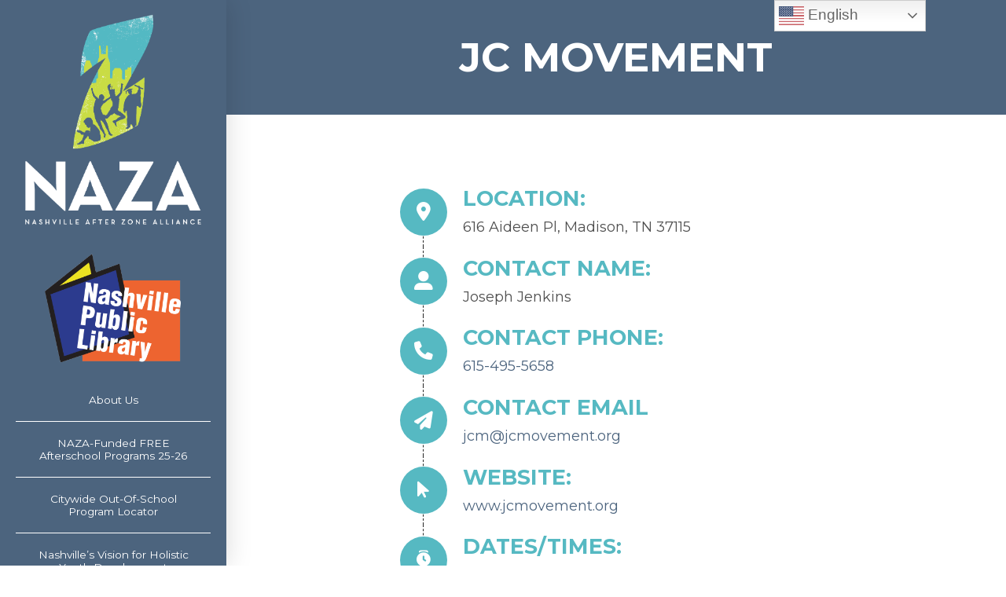

--- FILE ---
content_type: text/html; charset=UTF-8
request_url: https://nashvillez.org/out-of-school-time-program-locator/ost-jc-movement/
body_size: 22529
content:
<!DOCTYPE html>
<html class="no-js" lang="en-US">
<head>
<meta charset="UTF-8">
<meta name="viewport" content="width=device-width, initial-scale=1.0">
<link rel="pingback" href="https://naza.nashville.gov/xmlrpc.php">
<meta name='robots' content='index, follow, max-image-preview:large, max-snippet:-1, max-video-preview:-1' />

<!-- Google Tag Manager for WordPress by gtm4wp.com -->
<script data-cfasync="false" data-pagespeed-no-defer>
	var gtm4wp_datalayer_name = "dataLayer";
	var dataLayer = dataLayer || [];
</script>
<!-- End Google Tag Manager for WordPress by gtm4wp.com -->
	<!-- This site is optimized with the Yoast SEO plugin v26.8 - https://yoast.com/product/yoast-seo-wordpress/ -->
	<title>OST - JC Movement - NAZA</title>
	<link rel="canonical" href="http://naza.nashville.gov/out-of-school-time-program-locator/ost-jc-movement/" />
	<meta property="og:locale" content="en_US" />
	<meta property="og:type" content="article" />
	<meta property="og:title" content="OST - JC Movement - NAZA" />
	<meta property="og:url" content="http://naza.nashville.gov/out-of-school-time-program-locator/ost-jc-movement/" />
	<meta property="og:site_name" content="NAZA" />
	<meta property="article:modified_time" content="2022-09-19T14:31:54+00:00" />
	<meta name="twitter:card" content="summary_large_image" />
	<script type="application/ld+json" class="yoast-schema-graph">{"@context":"https://schema.org","@graph":[{"@type":"WebPage","@id":"http://naza.nashville.gov/out-of-school-time-program-locator/ost-jc-movement/","url":"http://naza.nashville.gov/out-of-school-time-program-locator/ost-jc-movement/","name":"OST - JC Movement - NAZA","isPartOf":{"@id":"https://naza.nashville.gov/#website"},"datePublished":"2022-09-08T18:36:48+00:00","dateModified":"2022-09-19T14:31:54+00:00","breadcrumb":{"@id":"http://naza.nashville.gov/out-of-school-time-program-locator/ost-jc-movement/#breadcrumb"},"inLanguage":"en-US","potentialAction":[{"@type":"ReadAction","target":["http://naza.nashville.gov/out-of-school-time-program-locator/ost-jc-movement/"]}]},{"@type":"BreadcrumbList","@id":"http://naza.nashville.gov/out-of-school-time-program-locator/ost-jc-movement/#breadcrumb","itemListElement":[{"@type":"ListItem","position":1,"name":"Home","item":"https://naza.nashville.gov/"},{"@type":"ListItem","position":2,"name":"Out-Of-School Program Locator","item":"http://naza.nashville.gov/out-of-school-time-program-locator/"},{"@type":"ListItem","position":3,"name":"OST &#8211; JC Movement"}]},{"@type":"WebSite","@id":"https://naza.nashville.gov/#website","url":"https://naza.nashville.gov/","name":"NAZA","description":"Nashville After Zone Alliance","potentialAction":[{"@type":"SearchAction","target":{"@type":"EntryPoint","urlTemplate":"https://naza.nashville.gov/?s={search_term_string}"},"query-input":{"@type":"PropertyValueSpecification","valueRequired":true,"valueName":"search_term_string"}}],"inLanguage":"en-US"}]}</script>
	<!-- / Yoast SEO plugin. -->


<link rel='dns-prefetch' href='//naza.nashville.gov' />
<link rel='dns-prefetch' href='//maps.google.com' />
<link rel='dns-prefetch' href='//fonts.googleapis.com' />
<link rel='dns-prefetch' href='//maxcdn.bootstrapcdn.com' />
<link rel='dns-prefetch' href='//netdna.bootstrapcdn.com' />
<link rel="alternate" type="application/rss+xml" title="NAZA &raquo; Feed" href="https://naza.nashville.gov/feed/" />
<link rel="alternate" type="application/rss+xml" title="NAZA &raquo; Comments Feed" href="https://naza.nashville.gov/comments/feed/" />
<link rel="alternate" title="oEmbed (JSON)" type="application/json+oembed" href="https://naza.nashville.gov/wp-json/oembed/1.0/embed?url=https%3A%2F%2Fnaza.nashville.gov%2Fout-of-school-time-program-locator%2Fost-jc-movement%2F" />
<link rel="alternate" title="oEmbed (XML)" type="text/xml+oembed" href="https://naza.nashville.gov/wp-json/oembed/1.0/embed?url=https%3A%2F%2Fnaza.nashville.gov%2Fout-of-school-time-program-locator%2Fost-jc-movement%2F&#038;format=xml" />
<style id='wp-img-auto-sizes-contain-inline-css' type='text/css'>
img:is([sizes=auto i],[sizes^="auto," i]){contain-intrinsic-size:3000px 1500px}
/*# sourceURL=wp-img-auto-sizes-contain-inline-css */
</style>
<link rel='stylesheet' id='bxslider-css-css' href='https://naza.nashville.gov/wp-content/plugins/kiwi-logo-carousel/third-party/jquery.bxslider/jquery.bxslider.css?ver=6.9' type='text/css' media='' />
<link rel='stylesheet' id='kiwi-logo-carousel-styles-css' href='https://naza.nashville.gov/wp-content/plugins/kiwi-logo-carousel/custom-styles.css?ver=6.9' type='text/css' media='' />
<link rel='stylesheet' id='mec-select2-style-css' href='https://naza.nashville.gov/wp-content/plugins/modern-events-calendar/assets/packages/select2/select2.min.css?ver=7.29.0' type='text/css' media='all' />
<link rel='stylesheet' id='mec-font-icons-css' href='https://naza.nashville.gov/wp-content/plugins/modern-events-calendar/assets/css/iconfonts.css?ver=7.29.0' type='text/css' media='all' />
<link rel='stylesheet' id='mec-frontend-style-css' href='https://naza.nashville.gov/wp-content/plugins/modern-events-calendar/assets/css/frontend.min.css?ver=7.29.0' type='text/css' media='all' />
<link rel='stylesheet' id='mec-tooltip-style-css' href='https://naza.nashville.gov/wp-content/plugins/modern-events-calendar/assets/packages/tooltip/tooltip.css?ver=7.29.0' type='text/css' media='all' />
<link rel='stylesheet' id='mec-tooltip-shadow-style-css' href='https://naza.nashville.gov/wp-content/plugins/modern-events-calendar/assets/packages/tooltip/tooltipster-sideTip-shadow.min.css?ver=7.29.0' type='text/css' media='all' />
<link rel='stylesheet' id='featherlight-css' href='https://naza.nashville.gov/wp-content/plugins/modern-events-calendar/assets/packages/featherlight/featherlight.css?ver=7.29.0' type='text/css' media='all' />
<link rel='stylesheet' id='mec-custom-google-font-css' href='https://fonts.googleapis.com/css?family=Montserrat%3Aregular%2C+700%2C+%7CMontserrat%3A700%2C+700%2C+&#038;subset=latin%2Clatin-ext&#038;ver=7.29.0' type='text/css' media='all' />
<link rel='stylesheet' id='mec-lity-style-css' href='https://naza.nashville.gov/wp-content/plugins/modern-events-calendar/assets/packages/lity/lity.min.css?ver=7.29.0' type='text/css' media='all' />
<link rel='stylesheet' id='mec-general-calendar-style-css' href='https://naza.nashville.gov/wp-content/plugins/modern-events-calendar/assets/css/mec-general-calendar.css?ver=7.29.0' type='text/css' media='all' />
<link rel='stylesheet' id='sbi_styles-css' href='https://naza.nashville.gov/wp-content/plugins/instagram-feed/css/sbi-styles.min.css?ver=6.10.0' type='text/css' media='all' />
<style id='wp-emoji-styles-inline-css' type='text/css'>

	img.wp-smiley, img.emoji {
		display: inline !important;
		border: none !important;
		box-shadow: none !important;
		height: 1em !important;
		width: 1em !important;
		margin: 0 0.07em !important;
		vertical-align: -0.1em !important;
		background: none !important;
		padding: 0 !important;
	}
/*# sourceURL=wp-emoji-styles-inline-css */
</style>
<style id='wp-block-library-inline-css' type='text/css'>
:root{--wp-block-synced-color:#7a00df;--wp-block-synced-color--rgb:122,0,223;--wp-bound-block-color:var(--wp-block-synced-color);--wp-editor-canvas-background:#ddd;--wp-admin-theme-color:#007cba;--wp-admin-theme-color--rgb:0,124,186;--wp-admin-theme-color-darker-10:#006ba1;--wp-admin-theme-color-darker-10--rgb:0,107,160.5;--wp-admin-theme-color-darker-20:#005a87;--wp-admin-theme-color-darker-20--rgb:0,90,135;--wp-admin-border-width-focus:2px}@media (min-resolution:192dpi){:root{--wp-admin-border-width-focus:1.5px}}.wp-element-button{cursor:pointer}:root .has-very-light-gray-background-color{background-color:#eee}:root .has-very-dark-gray-background-color{background-color:#313131}:root .has-very-light-gray-color{color:#eee}:root .has-very-dark-gray-color{color:#313131}:root .has-vivid-green-cyan-to-vivid-cyan-blue-gradient-background{background:linear-gradient(135deg,#00d084,#0693e3)}:root .has-purple-crush-gradient-background{background:linear-gradient(135deg,#34e2e4,#4721fb 50%,#ab1dfe)}:root .has-hazy-dawn-gradient-background{background:linear-gradient(135deg,#faaca8,#dad0ec)}:root .has-subdued-olive-gradient-background{background:linear-gradient(135deg,#fafae1,#67a671)}:root .has-atomic-cream-gradient-background{background:linear-gradient(135deg,#fdd79a,#004a59)}:root .has-nightshade-gradient-background{background:linear-gradient(135deg,#330968,#31cdcf)}:root .has-midnight-gradient-background{background:linear-gradient(135deg,#020381,#2874fc)}:root{--wp--preset--font-size--normal:16px;--wp--preset--font-size--huge:42px}.has-regular-font-size{font-size:1em}.has-larger-font-size{font-size:2.625em}.has-normal-font-size{font-size:var(--wp--preset--font-size--normal)}.has-huge-font-size{font-size:var(--wp--preset--font-size--huge)}.has-text-align-center{text-align:center}.has-text-align-left{text-align:left}.has-text-align-right{text-align:right}.has-fit-text{white-space:nowrap!important}#end-resizable-editor-section{display:none}.aligncenter{clear:both}.items-justified-left{justify-content:flex-start}.items-justified-center{justify-content:center}.items-justified-right{justify-content:flex-end}.items-justified-space-between{justify-content:space-between}.screen-reader-text{border:0;clip-path:inset(50%);height:1px;margin:-1px;overflow:hidden;padding:0;position:absolute;width:1px;word-wrap:normal!important}.screen-reader-text:focus{background-color:#ddd;clip-path:none;color:#444;display:block;font-size:1em;height:auto;left:5px;line-height:normal;padding:15px 23px 14px;text-decoration:none;top:5px;width:auto;z-index:100000}html :where(.has-border-color){border-style:solid}html :where([style*=border-top-color]){border-top-style:solid}html :where([style*=border-right-color]){border-right-style:solid}html :where([style*=border-bottom-color]){border-bottom-style:solid}html :where([style*=border-left-color]){border-left-style:solid}html :where([style*=border-width]){border-style:solid}html :where([style*=border-top-width]){border-top-style:solid}html :where([style*=border-right-width]){border-right-style:solid}html :where([style*=border-bottom-width]){border-bottom-style:solid}html :where([style*=border-left-width]){border-left-style:solid}html :where(img[class*=wp-image-]){height:auto;max-width:100%}:where(figure){margin:0 0 1em}html :where(.is-position-sticky){--wp-admin--admin-bar--position-offset:var(--wp-admin--admin-bar--height,0px)}@media screen and (max-width:600px){html :where(.is-position-sticky){--wp-admin--admin-bar--position-offset:0px}}

/*# sourceURL=wp-block-library-inline-css */
</style><style id='global-styles-inline-css' type='text/css'>
:root{--wp--preset--aspect-ratio--square: 1;--wp--preset--aspect-ratio--4-3: 4/3;--wp--preset--aspect-ratio--3-4: 3/4;--wp--preset--aspect-ratio--3-2: 3/2;--wp--preset--aspect-ratio--2-3: 2/3;--wp--preset--aspect-ratio--16-9: 16/9;--wp--preset--aspect-ratio--9-16: 9/16;--wp--preset--color--black: #000000;--wp--preset--color--cyan-bluish-gray: #abb8c3;--wp--preset--color--white: #ffffff;--wp--preset--color--pale-pink: #f78da7;--wp--preset--color--vivid-red: #cf2e2e;--wp--preset--color--luminous-vivid-orange: #ff6900;--wp--preset--color--luminous-vivid-amber: #fcb900;--wp--preset--color--light-green-cyan: #7bdcb5;--wp--preset--color--vivid-green-cyan: #00d084;--wp--preset--color--pale-cyan-blue: #8ed1fc;--wp--preset--color--vivid-cyan-blue: #0693e3;--wp--preset--color--vivid-purple: #9b51e0;--wp--preset--gradient--vivid-cyan-blue-to-vivid-purple: linear-gradient(135deg,rgb(6,147,227) 0%,rgb(155,81,224) 100%);--wp--preset--gradient--light-green-cyan-to-vivid-green-cyan: linear-gradient(135deg,rgb(122,220,180) 0%,rgb(0,208,130) 100%);--wp--preset--gradient--luminous-vivid-amber-to-luminous-vivid-orange: linear-gradient(135deg,rgb(252,185,0) 0%,rgb(255,105,0) 100%);--wp--preset--gradient--luminous-vivid-orange-to-vivid-red: linear-gradient(135deg,rgb(255,105,0) 0%,rgb(207,46,46) 100%);--wp--preset--gradient--very-light-gray-to-cyan-bluish-gray: linear-gradient(135deg,rgb(238,238,238) 0%,rgb(169,184,195) 100%);--wp--preset--gradient--cool-to-warm-spectrum: linear-gradient(135deg,rgb(74,234,220) 0%,rgb(151,120,209) 20%,rgb(207,42,186) 40%,rgb(238,44,130) 60%,rgb(251,105,98) 80%,rgb(254,248,76) 100%);--wp--preset--gradient--blush-light-purple: linear-gradient(135deg,rgb(255,206,236) 0%,rgb(152,150,240) 100%);--wp--preset--gradient--blush-bordeaux: linear-gradient(135deg,rgb(254,205,165) 0%,rgb(254,45,45) 50%,rgb(107,0,62) 100%);--wp--preset--gradient--luminous-dusk: linear-gradient(135deg,rgb(255,203,112) 0%,rgb(199,81,192) 50%,rgb(65,88,208) 100%);--wp--preset--gradient--pale-ocean: linear-gradient(135deg,rgb(255,245,203) 0%,rgb(182,227,212) 50%,rgb(51,167,181) 100%);--wp--preset--gradient--electric-grass: linear-gradient(135deg,rgb(202,248,128) 0%,rgb(113,206,126) 100%);--wp--preset--gradient--midnight: linear-gradient(135deg,rgb(2,3,129) 0%,rgb(40,116,252) 100%);--wp--preset--font-size--small: 13px;--wp--preset--font-size--medium: 20px;--wp--preset--font-size--large: 36px;--wp--preset--font-size--x-large: 42px;--wp--preset--spacing--20: 0.44rem;--wp--preset--spacing--30: 0.67rem;--wp--preset--spacing--40: 1rem;--wp--preset--spacing--50: 1.5rem;--wp--preset--spacing--60: 2.25rem;--wp--preset--spacing--70: 3.38rem;--wp--preset--spacing--80: 5.06rem;--wp--preset--shadow--natural: 6px 6px 9px rgba(0, 0, 0, 0.2);--wp--preset--shadow--deep: 12px 12px 50px rgba(0, 0, 0, 0.4);--wp--preset--shadow--sharp: 6px 6px 0px rgba(0, 0, 0, 0.2);--wp--preset--shadow--outlined: 6px 6px 0px -3px rgb(255, 255, 255), 6px 6px rgb(0, 0, 0);--wp--preset--shadow--crisp: 6px 6px 0px rgb(0, 0, 0);}:where(.is-layout-flex){gap: 0.5em;}:where(.is-layout-grid){gap: 0.5em;}body .is-layout-flex{display: flex;}.is-layout-flex{flex-wrap: wrap;align-items: center;}.is-layout-flex > :is(*, div){margin: 0;}body .is-layout-grid{display: grid;}.is-layout-grid > :is(*, div){margin: 0;}:where(.wp-block-columns.is-layout-flex){gap: 2em;}:where(.wp-block-columns.is-layout-grid){gap: 2em;}:where(.wp-block-post-template.is-layout-flex){gap: 1.25em;}:where(.wp-block-post-template.is-layout-grid){gap: 1.25em;}.has-black-color{color: var(--wp--preset--color--black) !important;}.has-cyan-bluish-gray-color{color: var(--wp--preset--color--cyan-bluish-gray) !important;}.has-white-color{color: var(--wp--preset--color--white) !important;}.has-pale-pink-color{color: var(--wp--preset--color--pale-pink) !important;}.has-vivid-red-color{color: var(--wp--preset--color--vivid-red) !important;}.has-luminous-vivid-orange-color{color: var(--wp--preset--color--luminous-vivid-orange) !important;}.has-luminous-vivid-amber-color{color: var(--wp--preset--color--luminous-vivid-amber) !important;}.has-light-green-cyan-color{color: var(--wp--preset--color--light-green-cyan) !important;}.has-vivid-green-cyan-color{color: var(--wp--preset--color--vivid-green-cyan) !important;}.has-pale-cyan-blue-color{color: var(--wp--preset--color--pale-cyan-blue) !important;}.has-vivid-cyan-blue-color{color: var(--wp--preset--color--vivid-cyan-blue) !important;}.has-vivid-purple-color{color: var(--wp--preset--color--vivid-purple) !important;}.has-black-background-color{background-color: var(--wp--preset--color--black) !important;}.has-cyan-bluish-gray-background-color{background-color: var(--wp--preset--color--cyan-bluish-gray) !important;}.has-white-background-color{background-color: var(--wp--preset--color--white) !important;}.has-pale-pink-background-color{background-color: var(--wp--preset--color--pale-pink) !important;}.has-vivid-red-background-color{background-color: var(--wp--preset--color--vivid-red) !important;}.has-luminous-vivid-orange-background-color{background-color: var(--wp--preset--color--luminous-vivid-orange) !important;}.has-luminous-vivid-amber-background-color{background-color: var(--wp--preset--color--luminous-vivid-amber) !important;}.has-light-green-cyan-background-color{background-color: var(--wp--preset--color--light-green-cyan) !important;}.has-vivid-green-cyan-background-color{background-color: var(--wp--preset--color--vivid-green-cyan) !important;}.has-pale-cyan-blue-background-color{background-color: var(--wp--preset--color--pale-cyan-blue) !important;}.has-vivid-cyan-blue-background-color{background-color: var(--wp--preset--color--vivid-cyan-blue) !important;}.has-vivid-purple-background-color{background-color: var(--wp--preset--color--vivid-purple) !important;}.has-black-border-color{border-color: var(--wp--preset--color--black) !important;}.has-cyan-bluish-gray-border-color{border-color: var(--wp--preset--color--cyan-bluish-gray) !important;}.has-white-border-color{border-color: var(--wp--preset--color--white) !important;}.has-pale-pink-border-color{border-color: var(--wp--preset--color--pale-pink) !important;}.has-vivid-red-border-color{border-color: var(--wp--preset--color--vivid-red) !important;}.has-luminous-vivid-orange-border-color{border-color: var(--wp--preset--color--luminous-vivid-orange) !important;}.has-luminous-vivid-amber-border-color{border-color: var(--wp--preset--color--luminous-vivid-amber) !important;}.has-light-green-cyan-border-color{border-color: var(--wp--preset--color--light-green-cyan) !important;}.has-vivid-green-cyan-border-color{border-color: var(--wp--preset--color--vivid-green-cyan) !important;}.has-pale-cyan-blue-border-color{border-color: var(--wp--preset--color--pale-cyan-blue) !important;}.has-vivid-cyan-blue-border-color{border-color: var(--wp--preset--color--vivid-cyan-blue) !important;}.has-vivid-purple-border-color{border-color: var(--wp--preset--color--vivid-purple) !important;}.has-vivid-cyan-blue-to-vivid-purple-gradient-background{background: var(--wp--preset--gradient--vivid-cyan-blue-to-vivid-purple) !important;}.has-light-green-cyan-to-vivid-green-cyan-gradient-background{background: var(--wp--preset--gradient--light-green-cyan-to-vivid-green-cyan) !important;}.has-luminous-vivid-amber-to-luminous-vivid-orange-gradient-background{background: var(--wp--preset--gradient--luminous-vivid-amber-to-luminous-vivid-orange) !important;}.has-luminous-vivid-orange-to-vivid-red-gradient-background{background: var(--wp--preset--gradient--luminous-vivid-orange-to-vivid-red) !important;}.has-very-light-gray-to-cyan-bluish-gray-gradient-background{background: var(--wp--preset--gradient--very-light-gray-to-cyan-bluish-gray) !important;}.has-cool-to-warm-spectrum-gradient-background{background: var(--wp--preset--gradient--cool-to-warm-spectrum) !important;}.has-blush-light-purple-gradient-background{background: var(--wp--preset--gradient--blush-light-purple) !important;}.has-blush-bordeaux-gradient-background{background: var(--wp--preset--gradient--blush-bordeaux) !important;}.has-luminous-dusk-gradient-background{background: var(--wp--preset--gradient--luminous-dusk) !important;}.has-pale-ocean-gradient-background{background: var(--wp--preset--gradient--pale-ocean) !important;}.has-electric-grass-gradient-background{background: var(--wp--preset--gradient--electric-grass) !important;}.has-midnight-gradient-background{background: var(--wp--preset--gradient--midnight) !important;}.has-small-font-size{font-size: var(--wp--preset--font-size--small) !important;}.has-medium-font-size{font-size: var(--wp--preset--font-size--medium) !important;}.has-large-font-size{font-size: var(--wp--preset--font-size--large) !important;}.has-x-large-font-size{font-size: var(--wp--preset--font-size--x-large) !important;}
/*# sourceURL=global-styles-inline-css */
</style>

<style id='classic-theme-styles-inline-css' type='text/css'>
/*! This file is auto-generated */
.wp-block-button__link{color:#fff;background-color:#32373c;border-radius:9999px;box-shadow:none;text-decoration:none;padding:calc(.667em + 2px) calc(1.333em + 2px);font-size:1.125em}.wp-block-file__button{background:#32373c;color:#fff;text-decoration:none}
/*# sourceURL=/wp-includes/css/classic-themes.min.css */
</style>
<link rel='stylesheet' id='ctf_styles-css' href='https://naza.nashville.gov/wp-content/plugins/custom-twitter-feeds/css/ctf-styles.min.css?ver=2.3.1' type='text/css' media='all' />
<link rel='stylesheet' id='wpgmp-frontend-css' href='https://naza.nashville.gov/wp-content/plugins/wp-google-map-gold/assets/css/wpgmp_all_frontend.min.css?ver=6.0.6' type='text/css' media='all' />
<link rel='stylesheet' id='cff-css' href='https://naza.nashville.gov/wp-content/plugins/custom-facebook-feed/assets/css/cff-style.min.css?ver=4.3.4' type='text/css' media='all' />
<link rel='stylesheet' id='sb-font-awesome-css' href='https://maxcdn.bootstrapcdn.com/font-awesome/4.7.0/css/font-awesome.min.css?ver=6.9' type='text/css' media='all' />
<link rel='stylesheet' id='testimonial-rotator-style-css' href='https://naza.nashville.gov/wp-content/plugins/testimonial-rotator/testimonial-rotator-style.css?ver=6.9' type='text/css' media='all' />
<link rel='stylesheet' id='font-awesome-css' href='//netdna.bootstrapcdn.com/font-awesome/latest/css/font-awesome.min.css?ver=6.9' type='text/css' media='all' />
<link rel='stylesheet' id='ctdb-style-css' href='https://naza.nashville.gov/wp-content/plugins/wp-discussion-board/assets/css/style.css?ver=2.5.6' type='text/css' media='all' />
<link rel='stylesheet' id='x-stack-css' href='https://naza.nashville.gov/wp-content/themes/pro/framework/dist/css/site/stacks/integrity-light.css?ver=6.7.11' type='text/css' media='all' />
<link rel='stylesheet' id='dflip-style-css' href='https://naza.nashville.gov/wp-content/plugins/3d-flipbook-dflip-lite/assets/css/dflip.min.css?ver=2.4.20' type='text/css' media='all' />
<link rel='stylesheet' id='the-grid-css' href='https://naza.nashville.gov/wp-content/plugins/the-grid/frontend/assets/css/the-grid.min.css?ver=2.7.9.1' type='text/css' media='all' />
<style id='the-grid-inline-css' type='text/css'>
.tolb-holder{background:rgba(0,0,0,0.8)}.tolb-holder .tolb-close,.tolb-holder .tolb-title,.tolb-holder .tolb-counter,.tolb-holder .tolb-next i,.tolb-holder .tolb-prev i{color:#ffffff}.tolb-holder .tolb-load{border-color:rgba(255,255,255,0.2);border-left:3px solid #ffffff}
.to-heart-icon,.to-heart-icon svg,.to-post-like,.to-post-like .to-like-count{position:relative;display:inline-block}.to-post-like{width:auto;cursor:pointer;font-weight:400}.to-heart-icon{float:left;margin:0 4px 0 0}.to-heart-icon svg{overflow:visible;width:15px;height:14px}.to-heart-icon g{-webkit-transform:scale(1);transform:scale(1)}.to-heart-icon path{-webkit-transform:scale(1);transform:scale(1);transition:fill .4s ease,stroke .4s ease}.no-liked .to-heart-icon path{fill:#999;stroke:#999}.empty-heart .to-heart-icon path{fill:transparent!important;stroke:#999}.liked .to-heart-icon path,.to-heart-icon svg:hover path{fill:#ff6863!important;stroke:#ff6863!important}@keyframes heartBeat{0%{transform:scale(1)}20%{transform:scale(.8)}30%{transform:scale(.95)}45%{transform:scale(.75)}50%{transform:scale(.85)}100%{transform:scale(.9)}}@-webkit-keyframes heartBeat{0%,100%,50%{-webkit-transform:scale(1)}20%{-webkit-transform:scale(.8)}30%{-webkit-transform:scale(.95)}45%{-webkit-transform:scale(.75)}}.heart-pulse g{-webkit-animation-name:heartBeat;animation-name:heartBeat;-webkit-animation-duration:1s;animation-duration:1s;-webkit-animation-iteration-count:infinite;animation-iteration-count:infinite;-webkit-transform-origin:50% 50%;transform-origin:50% 50%}.to-post-like a{color:inherit!important;fill:inherit!important;stroke:inherit!important}
/*# sourceURL=the-grid-inline-css */
</style>
<style id='cs-inline-css' type='text/css'>
@media (min-width:1200px){.x-hide-xl{display:none !important;}}@media (min-width:979px) and (max-width:1199px){.x-hide-lg{display:none !important;}}@media (min-width:767px) and (max-width:978px){.x-hide-md{display:none !important;}}@media (min-width:480px) and (max-width:766px){.x-hide-sm{display:none !important;}}@media (max-width:479px){.x-hide-xs{display:none !important;}} a,h1 a:hover,h2 a:hover,h3 a:hover,h4 a:hover,h5 a:hover,h6 a:hover,.x-breadcrumb-wrap a:hover,.widget ul li a:hover,.widget ol li a:hover,.widget.widget_text ul li a,.widget.widget_text ol li a,.widget_nav_menu .current-menu-item > a,.x-accordion-heading .x-accordion-toggle:hover,.x-comment-author a:hover,.x-comment-time:hover,.x-recent-posts a:hover .h-recent-posts{color:#4c647e;}a:hover,.widget.widget_text ul li a:hover,.widget.widget_text ol li a:hover,.x-twitter-widget ul li a:hover{color:#c9db44;}.rev_slider_wrapper,a.x-img-thumbnail:hover,.x-slider-container.below,.page-template-template-blank-3-php .x-slider-container.above,.page-template-template-blank-6-php .x-slider-container.above{border-color:#4c647e;}.entry-thumb:before,.x-pagination span.current,.woocommerce-pagination span[aria-current],.flex-direction-nav a,.flex-control-nav a:hover,.flex-control-nav a.flex-active,.mejs-time-current,.x-dropcap,.x-skill-bar .bar,.x-pricing-column.featured h2,.h-comments-title small,.x-entry-share .x-share:hover,.x-highlight,.x-recent-posts .x-recent-posts-img:after{background-color:#4c647e;}.x-nav-tabs > .active > a,.x-nav-tabs > .active > a:hover{box-shadow:inset 0 3px 0 0 #4c647e;}.x-main{width:calc(72% - 2.463055%);}.x-sidebar{width:calc(100% - 2.463055% - 72%);}.x-comment-author,.x-comment-time,.comment-form-author label,.comment-form-email label,.comment-form-url label,.comment-form-rating label,.comment-form-comment label,.widget_calendar #wp-calendar caption,.widget.widget_rss li .rsswidget{font-family:"Montserrat",sans-serif;font-weight:700;text-transform:uppercase;}.p-landmark-sub,.p-meta,input,button,select,textarea{font-family:"Montserrat",sans-serif;}.widget ul li a,.widget ol li a,.x-comment-time{color:rgb(79,79,79);}.widget_text ol li a,.widget_text ul li a{color:#4c647e;}.widget_text ol li a:hover,.widget_text ul li a:hover{color:#c9db44;}.comment-form-author label,.comment-form-email label,.comment-form-url label,.comment-form-rating label,.comment-form-comment label,.widget_calendar #wp-calendar th,.p-landmark-sub strong,.widget_tag_cloud .tagcloud a:hover,.widget_tag_cloud .tagcloud a:active,.entry-footer a:hover,.entry-footer a:active,.x-breadcrumbs .current,.x-comment-author,.x-comment-author a{color:#4c647e;}.widget_calendar #wp-calendar th{border-color:#4c647e;}.h-feature-headline span i{background-color:#4c647e;}@media (max-width:978.98px){}html{font-size:13px;}@media (min-width:500px){html{font-size:calc(13px + (18 - 13) * ((100vw - 500px) / (1000 - 500)));}}@media (min-width:1000px){html{font-size:18px;}}body{font-style:normal;font-weight:400;color:rgb(79,79,79);background:hsl(0,0%,100%);}.w-b{font-weight:400 !important;}h1,h2,h3,h4,h5,h6,.h1,.h2,.h3,.h4,.h5,.h6,.x-text-headline{font-family:"Montserrat",sans-serif;font-style:normal;font-weight:700;text-transform:uppercase;}h1,.h1{letter-spacing:0em;}h2,.h2{letter-spacing:0em;}h3,.h3{letter-spacing:0em;}h4,.h4{letter-spacing:0em;}h5,.h5{letter-spacing:0em;}h6,.h6{letter-spacing:0em;}.w-h{font-weight:700 !important;}.x-container.width{width:88%;}.x-container.max{max-width:1200px;}.x-bar-content.x-container.width{flex-basis:88%;}.x-main.full{float:none;clear:both;display:block;width:auto;}@media (max-width:978.98px){.x-main.full,.x-main.left,.x-main.right,.x-sidebar.left,.x-sidebar.right{float:none;display:block;width:auto !important;}}.entry-header,.entry-content{font-size:1rem;}body,input,button,select,textarea{font-family:"Montserrat",sans-serif;}h1,h2,h3,h4,h5,h6,.h1,.h2,.h3,.h4,.h5,.h6,h1 a,h2 a,h3 a,h4 a,h5 a,h6 a,.h1 a,.h2 a,.h3 a,.h4 a,.h5 a,.h6 a,blockquote{color:#4c647e;}.cfc-h-tx{color:#4c647e !important;}.cfc-h-bd{border-color:#4c647e !important;}.cfc-h-bg{background-color:#4c647e !important;}.cfc-b-tx{color:rgb(79,79,79) !important;}.cfc-b-bd{border-color:rgb(79,79,79) !important;}.cfc-b-bg{background-color:rgb(79,79,79) !important;}.x-btn,.button,[type="submit"]{color:#ffffff;border-color:#54b8c2;background-color:#54b8c2;text-shadow:0 0.075em 0.075em rgba(0,0,0,0.5);border-radius:100em;}.x-btn:hover,.button:hover,[type="submit"]:hover{color:#ffffff;border-color:#4c647e;background-color:#4c647e;text-shadow:0 0.075em 0.075em rgba(0,0,0,0.5);}.x-btn.x-btn-real,.x-btn.x-btn-real:hover{margin-bottom:0.25em;text-shadow:0 0.075em 0.075em rgba(0,0,0,0.65);}.x-btn.x-btn-real{box-shadow:0 0.25em 0 0 rgba(76,100,126,0),0 4px 9px rgba(0,0,0,0.75);}.x-btn.x-btn-real:hover{box-shadow:0 0.25em 0 0 rgba(84,184,194,0),0 4px 9px rgba(0,0,0,0.75);}.x-btn.x-btn-flat,.x-btn.x-btn-flat:hover{margin-bottom:0;text-shadow:0 0.075em 0.075em rgba(0,0,0,0.65);box-shadow:none;}.x-btn.x-btn-transparent,.x-btn.x-btn-transparent:hover{margin-bottom:0;border-width:3px;text-shadow:none;text-transform:uppercase;background-color:transparent;box-shadow:none;}body .gform_wrapper .gfield_required{color:#4c647e;}body .gform_wrapper h2.gsection_title,body .gform_wrapper h3.gform_title,body .gform_wrapper .top_label .gfield_label,body .gform_wrapper .left_label .gfield_label,body .gform_wrapper .right_label .gfield_label{font-weight:700;}body .gform_wrapper h2.gsection_title{letter-spacing:0em!important;}body .gform_wrapper h3.gform_title{letter-spacing:0em!important;}body .gform_wrapper .top_label .gfield_label,body .gform_wrapper .left_label .gfield_label,body .gform_wrapper .right_label .gfield_label{color:#4c647e;}body .gform_wrapper .validation_message{font-weight:400;}.bg .mejs-container,.x-video .mejs-container{position:unset !important;} @font-face{font-family:'FontAwesomePro';font-style:normal;font-weight:900;font-display:block;src:url('https://naza.nashville.gov/wp-content/themes/pro/cornerstone/assets/fonts/fa-solid-900.woff2?ver=6.7.2') format('woff2'),url('https://naza.nashville.gov/wp-content/themes/pro/cornerstone/assets/fonts/fa-solid-900.ttf?ver=6.7.2') format('truetype');}[data-x-fa-pro-icon]{font-family:"FontAwesomePro" !important;}[data-x-fa-pro-icon]:before{content:attr(data-x-fa-pro-icon);}[data-x-icon],[data-x-icon-o],[data-x-icon-l],[data-x-icon-s],[data-x-icon-b],[data-x-icon-sr],[data-x-icon-ss],[data-x-icon-sl],[data-x-fa-pro-icon],[class*="cs-fa-"]{display:inline-flex;font-style:normal;font-weight:400;text-decoration:inherit;text-rendering:auto;-webkit-font-smoothing:antialiased;-moz-osx-font-smoothing:grayscale;}[data-x-icon].left,[data-x-icon-o].left,[data-x-icon-l].left,[data-x-icon-s].left,[data-x-icon-b].left,[data-x-icon-sr].left,[data-x-icon-ss].left,[data-x-icon-sl].left,[data-x-fa-pro-icon].left,[class*="cs-fa-"].left{margin-right:0.5em;}[data-x-icon].right,[data-x-icon-o].right,[data-x-icon-l].right,[data-x-icon-s].right,[data-x-icon-b].right,[data-x-icon-sr].right,[data-x-icon-ss].right,[data-x-icon-sl].right,[data-x-fa-pro-icon].right,[class*="cs-fa-"].right{margin-left:0.5em;}[data-x-icon]:before,[data-x-icon-o]:before,[data-x-icon-l]:before,[data-x-icon-s]:before,[data-x-icon-b]:before,[data-x-icon-sr]:before,[data-x-icon-ss]:before,[data-x-icon-sl]:before,[data-x-fa-pro-icon]:before,[class*="cs-fa-"]:before{line-height:1;}@font-face{font-family:'FontAwesome';font-style:normal;font-weight:900;font-display:block;src:url('https://naza.nashville.gov/wp-content/themes/pro/cornerstone/assets/fonts/fa-solid-900.woff2?ver=6.7.2') format('woff2'),url('https://naza.nashville.gov/wp-content/themes/pro/cornerstone/assets/fonts/fa-solid-900.ttf?ver=6.7.2') format('truetype');}[data-x-icon],[data-x-icon-s],[data-x-icon][class*="cs-fa-"]{font-family:"FontAwesome" !important;font-weight:900;}[data-x-icon]:before,[data-x-icon][class*="cs-fa-"]:before{content:attr(data-x-icon);}[data-x-icon-s]:before{content:attr(data-x-icon-s);}@font-face{font-family:'FontAwesomeRegular';font-style:normal;font-weight:400;font-display:block;src:url('https://naza.nashville.gov/wp-content/themes/pro/cornerstone/assets/fonts/fa-regular-400.woff2?ver=6.7.2') format('woff2'),url('https://naza.nashville.gov/wp-content/themes/pro/cornerstone/assets/fonts/fa-regular-400.ttf?ver=6.7.2') format('truetype');}@font-face{font-family:'FontAwesomePro';font-style:normal;font-weight:400;font-display:block;src:url('https://naza.nashville.gov/wp-content/themes/pro/cornerstone/assets/fonts/fa-regular-400.woff2?ver=6.7.2') format('woff2'),url('https://naza.nashville.gov/wp-content/themes/pro/cornerstone/assets/fonts/fa-regular-400.ttf?ver=6.7.2') format('truetype');}[data-x-icon-o]{font-family:"FontAwesomeRegular" !important;}[data-x-icon-o]:before{content:attr(data-x-icon-o);}@font-face{font-family:'FontAwesomeLight';font-style:normal;font-weight:300;font-display:block;src:url('https://naza.nashville.gov/wp-content/themes/pro/cornerstone/assets/fonts/fa-light-300.woff2?ver=6.7.2') format('woff2'),url('https://naza.nashville.gov/wp-content/themes/pro/cornerstone/assets/fonts/fa-light-300.ttf?ver=6.7.2') format('truetype');}@font-face{font-family:'FontAwesomePro';font-style:normal;font-weight:300;font-display:block;src:url('https://naza.nashville.gov/wp-content/themes/pro/cornerstone/assets/fonts/fa-light-300.woff2?ver=6.7.2') format('woff2'),url('https://naza.nashville.gov/wp-content/themes/pro/cornerstone/assets/fonts/fa-light-300.ttf?ver=6.7.2') format('truetype');}[data-x-icon-l]{font-family:"FontAwesomeLight" !important;font-weight:300;}[data-x-icon-l]:before{content:attr(data-x-icon-l);}@font-face{font-family:'FontAwesomeBrands';font-style:normal;font-weight:normal;font-display:block;src:url('https://naza.nashville.gov/wp-content/themes/pro/cornerstone/assets/fonts/fa-brands-400.woff2?ver=6.7.2') format('woff2'),url('https://naza.nashville.gov/wp-content/themes/pro/cornerstone/assets/fonts/fa-brands-400.ttf?ver=6.7.2') format('truetype');}[data-x-icon-b]{font-family:"FontAwesomeBrands" !important;}[data-x-icon-b]:before{content:attr(data-x-icon-b);}.widget.widget_rss li .rsswidget:before{content:"\f35d";padding-right:0.4em;font-family:"FontAwesome";} .m5-0.x-bar{height:7.5em;background-color:#4c647e;}.m5-0 .x-bar-content{flex-direction:row;height:7.5em;}.m5-0.x-bar-outer-spacers:after,.m5-0.x-bar-outer-spacers:before{flex-basis:0.5em;width:0.5em!important;height:0.5em;}.m5-0.x-bar-space{height:7.5em;}.m5-1.x-bar{border-top-width:0;border-right-width:0;border-bottom-width:0;border-left-width:0;font-size:16px;box-shadow:0em 0.15em 2em rgba(0,0,0,0.15);z-index:9999;}.m5-1 .x-bar-content{display:flex;justify-content:space-between;align-items:center;flex-grow:0;flex-shrink:1;flex-basis:100%;}.m5-1.x-bar-space{font-size:16px;}.m5-2.x-bar{width:18em;background-color:#4c647e;}.m5-2 .x-bar-content{flex-direction:column;width:18em;}.m5-2.x-bar-outer-spacers:after,.m5-2.x-bar-outer-spacers:before{flex-basis:0em;width:0em!important;height:0em;}.m5-2.x-bar-space{width:18em;flex-basis:18em;}.m5-3.x-bar-container{display:flex;align-items:center;border-top-width:0;border-right-width:0;border-bottom-width:0;border-left-width:0;font-size:1em;z-index:auto;}.m5-4.x-bar-container{flex-direction:row;flex-shrink:0;}.m5-5.x-bar-container{justify-content:flex-start;margin-right:0em;margin-bottom:0em;}.m5-6.x-bar-container{flex-grow:1;flex-basis:0%;margin-top:0em;margin-left:1em;padding-top:1em;padding-right:0em;padding-bottom:1em;padding-left:0em;}.m5-7.x-bar-container{justify-content:center;}.m5-8.x-bar-container{flex-grow:0;flex-basis:auto;}.m5-9.x-bar-container{flex-direction:column;flex-shrink:1;margin-top:1em;margin-left:0em;}.m5-a.x-image{font-size:1em;}.m5-b.x-image{width:224px;margin-top:0px;margin-right:32px;margin-bottom:32px;margin-left:32px;}.m5-c.x-image{max-width:100%;border-top-width:0;border-right-width:0;border-bottom-width:0;border-left-width:0;background-color:transparent;}.m5-c.x-image img{width:100%;aspect-ratio:auto;}.m5-c.x-image:hover,.m5-c.x-image[class*="active"],[data-x-effect-provider*="colors"]:hover .m5-c.x-image{background-color:transparent;}.m5-d.x-image{width:188px;margin-top:-1px;margin-right:50px;margin-bottom:14px;margin-left:50px;}.m5-e.x-anchor {width:2.75em;height:2.75em;border-top-width:0;border-right-width:0;border-bottom-width:0;border-left-width:0;font-size:1.8em;background-color:hsla(0,0%,100%,0);box-shadow:0em 0.15em 0.65em 0em hsla(0,0%,0%,0);}.m5-e.x-anchor:hover,.m5-e.x-anchor[class*="active"],[data-x-effect-provider*="colors"]:hover .m5-e.x-anchor {background-color:transparent;}.m5-e.x-anchor .x-graphic {margin-top:5px;margin-right:5px;margin-bottom:5px;margin-left:5px;}.m5-e.x-anchor .x-graphic-icon {font-size:1.25em;width:1em;color:rgba(0,0,0,0.35);border-top-width:0;border-right-width:0;border-bottom-width:0;border-left-width:0;height:1em;line-height:1em;background-color:transparent;}.m5-e.x-anchor:hover .x-graphic-icon,.m5-e.x-anchor[class*="active"] .x-graphic-icon,[data-x-effect-provider*="colors"]:hover .m5-e.x-anchor .x-graphic-icon {color:rgba(0,0,0,0.75);}.m5-e.x-anchor .x-toggle {color:#c9db44;}.m5-e.x-anchor:hover .x-toggle,.m5-e.x-anchor[class*="active"] .x-toggle,[data-x-effect-provider*="colors"]:hover .m5-e.x-anchor .x-toggle {color:hsl(67,68%,56%);}.m5-e.x-anchor .x-toggle-burger {width:12em;margin-top:3.25em;margin-right:0;margin-bottom:3.25em;margin-left:0;font-size:0.11em;}.m5-e.x-anchor .x-toggle-burger-bun-t {transform:translate3d(0,calc(3.25em * -1),0);}.m5-e.x-anchor .x-toggle-burger-bun-b {transform:translate3d(0,3.25em,0);}.m5-g.x-anchor .x-anchor-content {display:flex;flex-direction:row;justify-content:center;align-items:center;}.m5-h.x-anchor {border-top-width:0px;border-right-width:0px;border-bottom-width:1px;border-left-width:0px;border-top-style:solid;border-right-style:solid;border-bottom-style:solid;border-left-style:solid;font-size:1em;}.m5-h.x-anchor .x-anchor-text {margin-top:5px;margin-bottom:5px;margin-left:5px;}.m5-h.x-anchor .x-anchor-text-primary {font-family:inherit;font-style:normal;font-weight:400;}.m5-h.x-anchor .x-anchor-sub-indicator {margin-top:5px;margin-right:5px;margin-bottom:5px;margin-left:5px;font-size:1em;}.m5-i.x-anchor {border-top-color:transparent;border-right-color:transparent;border-left-color:transparent;}.m5-i.x-anchor .x-anchor-text {margin-right:auto;}.m5-i.x-anchor .x-anchor-text-primary {line-height:1;}.m5-i.x-anchor .x-anchor-sub-indicator {color:rgba(0,0,0,0.35);}.m5-i.x-anchor:hover .x-anchor-sub-indicator,.m5-i.x-anchor[class*="active"] .x-anchor-sub-indicator,[data-x-effect-provider*="colors"]:hover .m5-i.x-anchor .x-anchor-sub-indicator {color:rgba(0,0,0,0.75);}.m5-j.x-anchor {border-bottom-color:rgb(230,230,230);background-color:hsl(0,0%,100%);}.m5-j.x-anchor .x-anchor-content {padding-top:0.75em;padding-right:0.75em;padding-bottom:0.75em;padding-left:0.75em;}.m5-j.x-anchor:hover,.m5-j.x-anchor[class*="active"],[data-x-effect-provider*="colors"]:hover .m5-j.x-anchor {background-color:transparent;}.m5-j.x-anchor .x-anchor-text-primary {font-size:1em;color:#4c647e;}.m5-j.x-anchor:hover .x-anchor-text-primary,.m5-j.x-anchor[class*="active"] .x-anchor-text-primary,[data-x-effect-provider*="colors"]:hover .m5-j.x-anchor .x-anchor-text-primary {color:#c9db44;}.m5-k.x-anchor {margin-top:0em;margin-right:1.22em;margin-bottom:0em;margin-left:1.22em;}.m5-k.x-anchor .x-anchor-content {padding-top:0.88em;padding-right:0.88em;padding-bottom:0.88em;padding-left:0.88em;}.m5-k.x-anchor:hover,.m5-k.x-anchor[class*="active"],[data-x-effect-provider*="colors"]:hover .m5-k.x-anchor {border-top-color:transparent;border-right-color:transparent;border-bottom-color:hsl(0,0%,100%);border-left-color:transparent;}.m5-k.x-anchor .x-anchor-text-primary {font-size:0.85em;color:hsl(0,0%,100%);}.m5-k > .is-primary {width:100%;height:100%;color:#c9db44;transform-origin:50% 50%;}.m5-l.x-anchor {border-top-color:hsl(0,0%,100%);border-right-color:hsl(0,0%,100%);border-bottom-color:hsl(0,0%,100%);border-left-color:hsl(0,0%,100%);background-color:transparent;}.m5-l.x-anchor .x-anchor-text {margin-right:5px;}.m5-l.x-anchor .x-anchor-text-primary {line-height:1.2;text-align:center;}.m5-l.x-anchor .x-anchor-sub-indicator {color:hsla(0,0%,0%,0.38);}.m5-l.x-anchor:hover .x-anchor-sub-indicator,.m5-l.x-anchor[class*="active"] .x-anchor-sub-indicator,[data-x-effect-provider*="colors"]:hover .m5-l.x-anchor .x-anchor-sub-indicator {color:hsl(0,0%,100%);}.m5-m.x-anchor {border-bottom-color:hsl(0,0%,98%);background-color:#54b8c2;}.m5-n {width:18.24em;font-size:16px;border-top-width:0;border-right-width:0;border-bottom-width:0;border-left-width:0;background-color:hsl(0,0%,100%);box-shadow:0em 0.15em 2em 0em rgba(0,0,0,0.15);transition-duration:500ms,500ms,0s;transition-timing-function:cubic-bezier(0.400,0.000,0.200,1.000);}.m5-n:not(.x-active) {transition-delay:0s,0s,500ms;}.m5-o .x-dropdown {width:18.24em;font-size:16px;border-top-width:0;border-right-width:0;border-bottom-width:0;border-left-width:0;background-color:hsl(0,0%,100%);box-shadow:0em 0.15em 2em 0em rgba(0,0,0,0.15);transition-duration:500ms,500ms,0s;transition-timing-function:cubic-bezier(0.400,0.000,0.200,1.000);}.m5-o .x-dropdown:not(.x-active) {transition-delay:0s,0s,500ms;}.m5-p{font-size:1em;}.m5-p [data-x-toggle-collapse]{transition-duration:300ms;transition-timing-function:cubic-bezier(0.400,0.000,0.200,1.000);}.m5-q{width:90%;max-width:none;height:auto;margin-top:2.5em;margin-right:0em;margin-bottom:0em;margin-left:0em;border-top-width:0;border-right-width:0;border-bottom-width:0;border-left-width:0;border-top-left-radius:100em;border-top-right-radius:100em;border-bottom-right-radius:100em;border-bottom-left-radius:100em;font-size:1em;background-color:#ffffff;box-shadow:0em 0.15em 0.5em 0em rgba(0,0,0,0.15);}.m5-q.x-search-focused{border-top-left-radius:100em;border-top-right-radius:100em;border-bottom-right-radius:100em;border-bottom-left-radius:100em;}.m5-q .x-search-input{order:2;margin-top:0.34em;margin-right:0.34em;margin-bottom:0.34em;margin-left:0.34em;font-family:426f647920436f7079;font-size:1em;font-style:normal;font-weight:400;line-height:1.3;color:rgba(0,0,0,0.25);}.m5-q.x-search-has-content .x-search-input{color:rgba(0,0,0,0.75);}.m5-q .x-search-btn-submit{order:1;width:1em;height:1em;margin-top:0.5em;margin-right:0.5em;margin-bottom:0.5em;margin-left:0.9em;border-top-width:0;border-right-width:0;border-bottom-width:0;border-left-width:0;font-size:1em;color:rgba(0,0,0,0.75);background-color:transparent;}.m5-q .x-search-btn-clear{order:3;width:2em;height:2em;margin-top:0.5em;margin-right:0.5em;margin-bottom:0.5em;margin-left:0.5em;border-top-width:0;border-right-width:0;border-bottom-width:0;border-left-width:0;border-top-left-radius:100em;border-top-right-radius:100em;border-bottom-right-radius:100em;border-bottom-left-radius:100em;color:rgba(255,255,255,1);font-size:0.9em;background-color:rgba(0,0,0,0.25);}.m5-q .x-search-btn-clear:focus,.m5-q .x-search-btn-clear:hover{border-top-left-radius:100em;border-top-right-radius:100em;border-bottom-right-radius:100em;border-bottom-left-radius:100em;background-color:rgba(0,0,0,0.3);}  .ml-0.x-bar{height:6em;box-shadow:0em 0.15em 2em hsla(0,0%,0%,0);z-index:9999;}.ml-0 .x-bar-content{justify-content:center;height:6em;}.ml-0.x-bar-outer-spacers:after,.ml-0.x-bar-outer-spacers:before{flex-basis:2em;width:2em!important;height:2em;}.ml-1.x-bar{border-top-width:0;border-right-width:0;border-bottom-width:0;border-left-width:0;font-size:16px;background-color:rgb(43,56,70);}.ml-1 .x-bar-content{display:flex;flex-direction:row;align-items:center;flex-grow:0;flex-shrink:1;flex-basis:100%;}.ml-1.x-bar-space{font-size:16px;}.ml-2.x-bar{height:auto;padding-top:0em;padding-right:8.5vw;padding-bottom:2em;padding-left:8.5vw;box-shadow:0em 0.15em 2em rgba(0,0,0,0.15);z-index:10;}.ml-2 .x-bar-content{justify-content:space-between;height:auto;}.ml-2.x-bar-outer-spacers:after,.ml-2.x-bar-outer-spacers:before{flex-basis:0em;width:0em!important;height:0em;}.ml-3.x-bar-container{display:flex;align-items:center;border-top-width:0;border-right-width:0;border-bottom-width:0;border-left-width:0;font-size:1em;z-index:1;}.ml-4.x-bar-container{flex-direction:row;justify-content:space-between;flex-grow:0;flex-shrink:1;flex-basis:auto;}.ml-5.x-bar-container{flex-direction:column;justify-content:center;flex-grow:1;flex-shrink:0;flex-basis:0%;}.ml-6.x-anchor {width:2.75em;height:2.75em;margin-top:0em;margin-right:0.4em;margin-bottom:-1em;border-top-left-radius:100em;border-top-right-radius:100em;border-bottom-right-radius:100em;border-bottom-left-radius:100em;font-size:1.28em;background-color:hsl(0,0%,100%);box-shadow:0em 0.15em 0.65em 0em rgba(0,0,0,0.25);}.ml-6.x-anchor:hover,.ml-6.x-anchor[class*="active"],[data-x-effect-provider*="colors"]:hover .ml-6.x-anchor {background-color:#c9db44;}.ml-6.x-anchor .x-graphic {margin-top:5px;margin-right:5px;margin-bottom:5px;margin-left:5px;}.ml-6.x-anchor .x-graphic-icon {font-size:1.25em;width:1em;color:rgb(43,56,70);border-top-width:0;border-right-width:0;border-bottom-width:0;border-left-width:0;height:1em;line-height:1em;}.ml-6.x-anchor:hover .x-graphic-icon,.ml-6.x-anchor[class*="active"] .x-graphic-icon,[data-x-effect-provider*="colors"]:hover .ml-6.x-anchor .x-graphic-icon {color:hsl(211,24%,22%);}.ml-7.x-anchor {margin-left:0em;}.ml-8.x-anchor {border-top-width:0;border-right-width:0;border-bottom-width:0;border-left-width:0;}.ml-8.x-anchor .x-anchor-content {display:flex;flex-direction:row;justify-content:center;align-items:center;}.ml-9.x-anchor {margin-left:0.4em;}.ml-a.x-anchor {font-size:1em;background-color:transparent;}.ml-a.x-anchor .x-anchor-text {margin-top:4px;margin-right:4px;margin-bottom:4px;margin-left:4px;}.ml-a.x-anchor .x-anchor-text-primary {font-family:inherit;font-size:1em;font-style:normal;font-weight:700;line-height:1;}.ml-b.x-anchor .x-anchor-content {padding-top:1em;padding-right:1em;padding-bottom:1em;padding-left:1em;}.ml-b.x-anchor .x-anchor-text-primary {color:hsl(0,0%,100%);}.ml-b.x-anchor:hover .x-anchor-text-primary,.ml-b.x-anchor[class*="active"] .x-anchor-text-primary,[data-x-effect-provider*="colors"]:hover .ml-b.x-anchor .x-anchor-text-primary {color:#c9db44;}.ml-b.x-anchor .x-anchor-sub-indicator {font-size:1em;color:rgba(0,0,0,0.35);}.ml-b > .is-primary {width:100%;height:6px;border-top-left-radius:6px;border-top-right-radius:6px;border-bottom-right-radius:6px;border-bottom-left-radius:6px;color:#c9db44;transform-origin:50% 50%;}.ml-c.x-anchor {width:100%;}.ml-c.x-anchor .x-anchor-content {padding-top:1.25em;padding-right:1.25em;padding-bottom:1.25em;padding-left:1.25em;}.ml-c.x-anchor:hover,.ml-c.x-anchor[class*="active"],[data-x-effect-provider*="colors"]:hover .ml-c.x-anchor {background-color:rgba(255,255,255,0.05);}.ml-c.x-anchor .x-anchor-text-primary {letter-spacing:0.125em;margin-right:calc(0.125em * -1);text-transform:uppercase;color:white;}.ml-c.x-anchor .x-anchor-text-secondary {margin-top:5px;font-family:inherit;font-size:1em;font-style:normal;font-weight:inherit;line-height:1;color:rgba(255,255,255,0.5);}.ml-c.x-anchor .x-anchor-sub-indicator {margin-top:0px;margin-right:4px;margin-bottom:0px;margin-left:auto;font-size:1.5em;color:rgba(255,255,255,0.5);}.ml-d{font-size:1em;display:flex;flex-direction:row;justify-content:center;align-items:stretch;flex-wrap:wrap;align-content:stretch;align-self:stretch;flex-grow:0;flex-shrink:1;flex-basis:auto;}.ml-d > li,.ml-d > li > a{flex-grow:0;flex-shrink:1;flex-basis:auto;}.ml-e .x-dropdown {width:18em;font-size:12px;border-top-width:0;border-right-width:0;border-bottom-width:0;border-left-width:0;background-color:#252525;box-shadow:0em 0.15em 2em 0em rgba(0,0,0,0.15);transition-duration:500ms,500ms,0s;transition-timing-function:cubic-bezier(0.400,0.000,0.200,1.000);}.ml-e .x-dropdown:not(.x-active) {transition-delay:0s,0s,500ms;}.ml-f.x-text{border-top-width:0;border-right-width:0;border-bottom-width:0;border-left-width:0;padding-top:1.25em;padding-right:1.25em;padding-bottom:1.25em;padding-left:1.25em;font-family:inherit;font-size:0.75em;font-style:normal;font-weight:inherit;line-height:1;letter-spacing:0.25em;text-transform:uppercase;color:rgb(129,129,129);}.ml-f.x-text > :first-child{margin-top:0;}.ml-f.x-text > :last-child{margin-bottom:0;} .post-password-form{margin:50px;}.mec-event-more-info {display:none;}.mec-single-event-category {display:none;}.mec-single-event {margin-top:50px;}.mec-single-title{color:#4c647e !important;}.mec-wrap p{color:#999999;font-size:18px;line-height:1.4em;}body .wpgmp_pagination a:not(.current){background-color:#212f3d !important;}body .wpgmp_pagination a:not(.current):hover{background-color:#29b6f6 !important;}.wpgmp_pagination{flex-wrap:wrap;}.wpgmp_map{height:50vh !important;}.ie-fix{flex:unset!important;} 
/*# sourceURL=cs-inline-css */
</style>
<script type="text/javascript" src="https://naza.nashville.gov/wp-includes/js/jquery/jquery.min.js?ver=3.7.1" id="jquery-core-js"></script>
<script type="text/javascript" src="https://naza.nashville.gov/wp-includes/js/jquery/jquery-migrate.min.js?ver=3.4.1" id="jquery-migrate-js"></script>
<script type="text/javascript" src="//naza.nashville.gov/wp-content/plugins/revslider/sr6/assets/js/rbtools.min.js?ver=6.7.38" async id="tp-tools-js"></script>
<script type="text/javascript" src="//naza.nashville.gov/wp-content/plugins/revslider/sr6/assets/js/rs6.min.js?ver=6.7.38" async id="revmin-js"></script>
<script type="text/javascript" src="https://naza.nashville.gov/wp-content/plugins/testimonial-rotator/js/jquery.cycletwo.js?ver=6.9" id="cycletwo-js"></script>
<script type="text/javascript" src="https://naza.nashville.gov/wp-content/plugins/testimonial-rotator/js/jquery.cycletwo.addons.js?ver=6.9" id="cycletwo-addons-js"></script>
<link rel="https://api.w.org/" href="https://naza.nashville.gov/wp-json/" /><link rel="alternate" title="JSON" type="application/json" href="https://naza.nashville.gov/wp-json/wp/v2/pages/1140" /><link rel='shortlink' href='https://naza.nashville.gov/?p=1140' />

<!-- Google Tag Manager for WordPress by gtm4wp.com -->
<!-- GTM Container placement set to automatic -->
<script data-cfasync="false" data-pagespeed-no-defer type="text/javascript">
	var dataLayer_content = {"pagePostType":"page","pagePostType2":"single-page","pagePostAuthor":"Sandy Harned"};
	dataLayer.push( dataLayer_content );
</script>
<script data-cfasync="false" data-pagespeed-no-defer type="text/javascript">
(function(w,d,s,l,i){w[l]=w[l]||[];w[l].push({'gtm.start':
new Date().getTime(),event:'gtm.js'});var f=d.getElementsByTagName(s)[0],
j=d.createElement(s),dl=l!='dataLayer'?'&l='+l:'';j.async=true;j.src=
'//www.googletagmanager.com/gtm.js?id='+i+dl;f.parentNode.insertBefore(j,f);
})(window,document,'script','dataLayer','GTM-N7DBKM2');
</script>
<!-- End Google Tag Manager for WordPress by gtm4wp.com --><link rel="apple-touch-icon" sizes="180x180" href="/wp-content/uploads/fbrfg/apple-touch-icon.png">
<link rel="icon" type="image/png" sizes="32x32" href="/wp-content/uploads/fbrfg/favicon-32x32.png">
<link rel="icon" type="image/png" sizes="16x16" href="/wp-content/uploads/fbrfg/favicon-16x16.png">
<link rel="manifest" href="/wp-content/uploads/fbrfg/manifest.json">
<link rel="mask-icon" href="/wp-content/uploads/fbrfg/safari-pinned-tab.svg" color="#5bbad5">
<link rel="shortcut icon" href="/wp-content/uploads/fbrfg/favicon.ico">
<meta name="msapplication-config" content="/wp-content/uploads/fbrfg/browserconfig.xml">
<meta name="theme-color" content="#ffffff"><script type="text/javascript">
           	 	var ajaxurl = "https://naza.nashville.gov/wp-admin/admin-ajax.php";
         	</script><meta name="generator" content="Powered by Slider Revolution 6.7.38 - responsive, Mobile-Friendly Slider Plugin for WordPress with comfortable drag and drop interface." />
<link rel="icon" href="https://naza.nashville.gov/wp-content/uploads/cropped-Z-square-32x32.png" sizes="32x32" />
<link rel="icon" href="https://naza.nashville.gov/wp-content/uploads/cropped-Z-square-192x192.png" sizes="192x192" />
<link rel="apple-touch-icon" href="https://naza.nashville.gov/wp-content/uploads/cropped-Z-square-180x180.png" />
<meta name="msapplication-TileImage" content="https://naza.nashville.gov/wp-content/uploads/cropped-Z-square-270x270.png" />
<script>function setREVStartSize(e){
			//window.requestAnimationFrame(function() {
				window.RSIW = window.RSIW===undefined ? window.innerWidth : window.RSIW;
				window.RSIH = window.RSIH===undefined ? window.innerHeight : window.RSIH;
				try {
					var pw = document.getElementById(e.c).parentNode.offsetWidth,
						newh;
					pw = pw===0 || isNaN(pw) || (e.l=="fullwidth" || e.layout=="fullwidth") ? window.RSIW : pw;
					e.tabw = e.tabw===undefined ? 0 : parseInt(e.tabw);
					e.thumbw = e.thumbw===undefined ? 0 : parseInt(e.thumbw);
					e.tabh = e.tabh===undefined ? 0 : parseInt(e.tabh);
					e.thumbh = e.thumbh===undefined ? 0 : parseInt(e.thumbh);
					e.tabhide = e.tabhide===undefined ? 0 : parseInt(e.tabhide);
					e.thumbhide = e.thumbhide===undefined ? 0 : parseInt(e.thumbhide);
					e.mh = e.mh===undefined || e.mh=="" || e.mh==="auto" ? 0 : parseInt(e.mh,0);
					if(e.layout==="fullscreen" || e.l==="fullscreen")
						newh = Math.max(e.mh,window.RSIH);
					else{
						e.gw = Array.isArray(e.gw) ? e.gw : [e.gw];
						for (var i in e.rl) if (e.gw[i]===undefined || e.gw[i]===0) e.gw[i] = e.gw[i-1];
						e.gh = e.el===undefined || e.el==="" || (Array.isArray(e.el) && e.el.length==0)? e.gh : e.el;
						e.gh = Array.isArray(e.gh) ? e.gh : [e.gh];
						for (var i in e.rl) if (e.gh[i]===undefined || e.gh[i]===0) e.gh[i] = e.gh[i-1];
											
						var nl = new Array(e.rl.length),
							ix = 0,
							sl;
						e.tabw = e.tabhide>=pw ? 0 : e.tabw;
						e.thumbw = e.thumbhide>=pw ? 0 : e.thumbw;
						e.tabh = e.tabhide>=pw ? 0 : e.tabh;
						e.thumbh = e.thumbhide>=pw ? 0 : e.thumbh;
						for (var i in e.rl) nl[i] = e.rl[i]<window.RSIW ? 0 : e.rl[i];
						sl = nl[0];
						for (var i in nl) if (sl>nl[i] && nl[i]>0) { sl = nl[i]; ix=i;}
						var m = pw>(e.gw[ix]+e.tabw+e.thumbw) ? 1 : (pw-(e.tabw+e.thumbw)) / (e.gw[ix]);
						newh =  (e.gh[ix] * m) + (e.tabh + e.thumbh);
					}
					var el = document.getElementById(e.c);
					if (el!==null && el) el.style.height = newh+"px";
					el = document.getElementById(e.c+"_wrapper");
					if (el!==null && el) {
						el.style.height = newh+"px";
						el.style.display = "block";
					}
				} catch(e){
					console.log("Failure at Presize of Slider:" + e)
				}
			//});
		  };</script>
		<style type="text/css" id="wp-custom-css">
			.e165-24 {
	pointer-events: none; 
}

body {
line-height: 1.4em;
}

.testimonial_rotator_slide_title {
color:white;
}

.testimonial_rotator_quote {
color:white;
}

.testimonial_rotator_author_info {
color:white;
}

#gform_fields_2 {
color:white;
}

#tribe-geo-results h2.tribe-events-page-title, h2.tribe-events-page-title {
display:none;
}

div.gform_footer.top_label {
 text-align: center;
}

.postid-2189 .mec-single-title {
	display: none;
}

.postid-1765 .mec-single-title {
	display: none;
}		</style>
		<link rel="stylesheet" href="//fonts.googleapis.com/css?family=Montserrat:400,400i,700,700i&#038;subset=latin,latin-ext&#038;display=auto" type="text/css" media="all" crossorigin="anonymous" data-x-google-fonts/><style>:root,::before,::after{--mec-heading-font-family: 'Montserrat';--mec-paragraph-font-family: 'Montserrat';--mec-color-skin: #53b3b7;--mec-color-skin-rgba-1: rgba(83,179,183,.25);--mec-color-skin-rgba-2: rgba(83,179,183,.5);--mec-color-skin-rgba-3: rgba(83,179,183,.75);--mec-color-skin-rgba-4: rgba(83,179,183,.11);--mec-primary-border-radius: ;--mec-secondary-border-radius: ;--mec-container-normal-width: 1196px;--mec-container-large-width: 1690px;--mec-title-color: #4c647e;--mec-fes-main-color: #40d9f1;--mec-fes-main-color-rgba-1: rgba(64, 217, 241, 0.12);--mec-fes-main-color-rgba-2: rgba(64, 217, 241, 0.23);--mec-fes-main-color-rgba-3: rgba(64, 217, 241, 0.03);--mec-fes-main-color-rgba-4: rgba(64, 217, 241, 0.3);--mec-fes-main-color-rgba-5: rgb(64 217 241 / 7%);--mec-fes-main-color-rgba-6: rgba(64, 217, 241, 0.2);</style><link rel='stylesheet' id='rs-plugin-settings-css' href='//naza.nashville.gov/wp-content/plugins/revslider/sr6/assets/css/rs6.css?ver=6.7.38' type='text/css' media='all' />
<style id='rs-plugin-settings-inline-css' type='text/css'>
#rs-demo-id {}
/*# sourceURL=rs-plugin-settings-inline-css */
</style>
</head>
<body class="wp-singular page-template page-template-template-blank-4 page-template-template-blank-4-php page page-id-1140 page-child parent-pageid-1127 wp-theme-pro mec-theme-pro ctdb-layout-standard ctdb-archive-layout-classic ctdb-pro ctdb-user-can-view ctdb-user-cannot-post x-integrity x-integrity-light x-full-width-layout-active x-full-width-active x-post-meta-disabled pro-v6_7_11">

  
<!-- GTM Container placement set to automatic -->
<!-- Google Tag Manager (noscript) -->
				<noscript><iframe src="https://www.googletagmanager.com/ns.html?id=GTM-N7DBKM2" height="0" width="0" style="display:none;visibility:hidden" aria-hidden="true"></iframe></noscript>
<!-- End Google Tag Manager (noscript) -->
  
  <div id="x-root" class="x-root">

    <div class="x-hide-md x-hide-sm x-hide-xs e5-e9 m5-1 m5-2 x-bar-space x-bar-space-left x-bar-space-v"></div>
    <div id="x-site" class="x-site site">

      <header class="x-masthead" role="banner">
        <div class="x-bar x-bar-top x-bar-h x-bar-relative x-bar-outer-spacers x-hide-lg x-hide-xl e5-e1 m5-0 m5-1" data-x-bar="{&quot;id&quot;:&quot;e5-e1&quot;,&quot;region&quot;:&quot;top&quot;,&quot;height&quot;:&quot;7.5em&quot;}"><div class="e5-e1 x-bar-content"><div class="x-bar-container e5-e2 m5-3 m5-4 m5-5 m5-6"><span class="x-image e5-e3 m5-a x-image-preserve-ratio" style="height: 100%; max-height: 1104px;"><img src="https://naza.nashville.gov/wp-content/uploads/2017/07/Naza_Logo_4CHorizontal-White-Text.png" width="3076" height="1104" alt="Image" loading="lazy"></span></div><div class="x-bar-container e5-e4 m5-3 m5-4 m5-7 m5-8"><div class="x-anchor x-anchor-toggle has-graphic e5-e5 m5-e m5-f m5-g" tabindex="0" role="button" data-x-toggle="1" data-x-toggleable="e5-e5" aria-controls="e5-e5-dropdown" aria-expanded="false" aria-haspopup="true" aria-label="Toggle Dropdown Content"><div class="x-anchor-content"><span class="x-graphic" aria-hidden="true">
<span class="x-toggle x-toggle-burger x-graphic-child x-graphic-toggle" aria-hidden="true">

  
    <span class="x-toggle-burger-bun-t" data-x-toggle-anim="x-bun-t-1"></span>
    <span class="x-toggle-burger-patty" data-x-toggle-anim="x-patty-1"></span>
    <span class="x-toggle-burger-bun-b" data-x-toggle-anim="x-bun-b-1"></span>

  
</span></span></div></div></div></div></div><div class="x-bar x-bar-left x-bar-v x-bar-fixed x-hide-md x-hide-sm x-hide-xs e5-e9 m5-1 m5-2" data-x-bar="{&quot;id&quot;:&quot;e5-e9&quot;,&quot;region&quot;:&quot;left&quot;,&quot;width&quot;:&quot;18em&quot;,&quot;scroll&quot;:true}"><div class="e5-e9 x-bar-scroll-outer"><div class="e5-e9 x-bar-scroll-inner x-bar-outer-spacers"><div class="e5-e9 x-bar-content"><div class="x-bar-container e5-e10 m5-3 m5-5 m5-8 m5-9 ie-fix"><a class="x-image e5-e11 m5-a m5-b m5-c" href="http://naza.nashville.gov/"><img src="https://naza.nashville.gov/wp-content/uploads/2018/02/NAZA_LOGO_0717-WEB_4C-Vertical-White-Text.png" width="333" height="401" alt="Image" loading="lazy"></a><a class="x-image e5-e12 m5-a m5-c m5-d" href="http://naza.nashville.gov/"><img src="http://naza.nashville.gov/wp-content/uploads/2019/07/NPL-Logo-Approved-03.25.19-e1563380125410.png" width="660" height="530" alt="Image" loading="lazy"></a><ul class="x-menu-first-level x-menu x-menu-collapsed e5-e13 m5-p m5-g m5-h m5-k m5-l m5-g m5-h m5-i m5-k m5-m" data-x-hoverintent="[]"><li class="menu-item menu-item-type-post_type menu-item-object-page menu-item-1299" id="menu-item-1299"><a class="x-anchor x-anchor-menu-item has-particle m5-g m5-h m5-k m5-l" tabindex="0" href="https://naza.nashville.gov/about-us/"><span class="x-particle is-primary" data-x-particle="scale-x_y inside-c_c" aria-hidden="true"><span style=""></span></span><div class="x-anchor-content"><div class="x-anchor-text"><span class="x-anchor-text-primary">About Us</span></div><i class="x-anchor-sub-indicator" data-x-skip-scroll="true" aria-hidden="true" data-x-icon-s="&#xf107;"></i></div></a></li><li class="menu-item menu-item-type-custom menu-item-object-custom menu-item-2774" id="menu-item-2774"><a class="x-anchor x-anchor-menu-item has-particle m5-g m5-h m5-k m5-l" tabindex="0" href="https://naza.nashville.gov/naza-sponsored-programs/after-school/"><span class="x-particle is-primary" data-x-particle="scale-x_y inside-c_c" aria-hidden="true"><span style=""></span></span><div class="x-anchor-content"><div class="x-anchor-text"><span class="x-anchor-text-primary">NAZA-Funded FREE Afterschool Programs 25-26</span></div><i class="x-anchor-sub-indicator" data-x-skip-scroll="true" aria-hidden="true" data-x-icon-s="&#xf107;"></i></div></a></li><li class="menu-item menu-item-type-post_type menu-item-object-page current-page-ancestor menu-item-1313" id="menu-item-1313"><a class="x-anchor x-anchor-menu-item has-particle m5-g m5-h m5-k m5-l" tabindex="0" href="https://naza.nashville.gov/out-of-school-time-program-locator/"><span class="x-particle is-primary" data-x-particle="scale-x_y inside-c_c" aria-hidden="true"><span style=""></span></span><div class="x-anchor-content"><div class="x-anchor-text"><span class="x-anchor-text-primary">Citywide Out-Of-School Program Locator</span></div><i class="x-anchor-sub-indicator" data-x-skip-scroll="true" aria-hidden="true" data-x-icon-s="&#xf107;"></i></div></a></li><li class="menu-item menu-item-type-post_type menu-item-object-page menu-item-837" id="menu-item-837"><a class="x-anchor x-anchor-menu-item has-particle m5-g m5-h m5-k m5-l" tabindex="0" href="https://naza.nashville.gov/nashville-vision/"><span class="x-particle is-primary" data-x-particle="scale-x_y inside-c_c" aria-hidden="true"><span style=""></span></span><div class="x-anchor-content"><div class="x-anchor-text"><span class="x-anchor-text-primary">Nashville’s Vision for Holistic Youth Development</span></div><i class="x-anchor-sub-indicator" data-x-skip-scroll="true" aria-hidden="true" data-x-icon-s="&#xf107;"></i></div></a></li><li class="menu-item menu-item-type-post_type menu-item-object-page menu-item-1044" id="menu-item-1044"><a class="x-anchor x-anchor-menu-item has-particle m5-g m5-h m5-k m5-l" tabindex="0" href="https://naza.nashville.gov/youth-in-action/"><span class="x-particle is-primary" data-x-particle="scale-x_y inside-c_c" aria-hidden="true"><span style=""></span></span><div class="x-anchor-content"><div class="x-anchor-text"><span class="x-anchor-text-primary">Youth in Action!</span></div><i class="x-anchor-sub-indicator" data-x-skip-scroll="true" aria-hidden="true" data-x-icon-s="&#xf107;"></i></div></a></li><li class="menu-item menu-item-type-post_type menu-item-object-page menu-item-761" id="menu-item-761"><a class="x-anchor x-anchor-menu-item has-particle m5-g m5-h m5-k m5-l" tabindex="0" href="https://naza.nashville.gov/professional-development/"><span class="x-particle is-primary" data-x-particle="scale-x_y inside-c_c" aria-hidden="true"><span style=""></span></span><div class="x-anchor-content"><div class="x-anchor-text"><span class="x-anchor-text-primary">Professional Development</span></div><i class="x-anchor-sub-indicator" data-x-skip-scroll="true" aria-hidden="true" data-x-icon-s="&#xf107;"></i></div></a></li><li class="menu-item menu-item-type-custom menu-item-object-custom menu-item-1269" id="menu-item-1269"><a class="x-anchor x-anchor-menu-item has-particle m5-g m5-h m5-k m5-l" tabindex="0" href="http://naza.nashville.gov/news-and-events/"><span class="x-particle is-primary" data-x-particle="scale-x_y inside-c_c" aria-hidden="true"><span style=""></span></span><div class="x-anchor-content"><div class="x-anchor-text"><span class="x-anchor-text-primary">News/Blog</span></div><i class="x-anchor-sub-indicator" data-x-skip-scroll="true" aria-hidden="true" data-x-icon-s="&#xf107;"></i></div></a></li><li class="menu-item menu-item-type-post_type menu-item-object-page menu-item-78" id="menu-item-78"><a class="x-anchor x-anchor-menu-item has-particle m5-g m5-h m5-k m5-l" tabindex="0" href="https://naza.nashville.gov/results/"><span class="x-particle is-primary" data-x-particle="scale-x_y inside-c_c" aria-hidden="true"><span style=""></span></span><div class="x-anchor-content"><div class="x-anchor-text"><span class="x-anchor-text-primary">Results &#038; Impact</span></div><i class="x-anchor-sub-indicator" data-x-skip-scroll="true" aria-hidden="true" data-x-icon-s="&#xf107;"></i></div></a></li><li class="menu-item menu-item-type-post_type menu-item-object-page menu-item-1400" id="menu-item-1400"><a class="x-anchor x-anchor-menu-item has-particle m5-g m5-h m5-k m5-l" tabindex="0" href="https://naza.nashville.gov/jobboard/"><span class="x-particle is-primary" data-x-particle="scale-x_y inside-c_c" aria-hidden="true"><span style=""></span></span><div class="x-anchor-content"><div class="x-anchor-text"><span class="x-anchor-text-primary">Jobs</span></div><i class="x-anchor-sub-indicator" data-x-skip-scroll="true" aria-hidden="true" data-x-icon-s="&#xf107;"></i></div></a></li><li class="menu-item menu-item-type-post_type menu-item-object-page menu-item-2431" id="menu-item-2431"><a class="x-anchor x-anchor-menu-item has-particle m5-g m5-h m5-k m5-l" tabindex="0" href="https://naza.nashville.gov/get-involved/"><span class="x-particle is-primary" data-x-particle="scale-x_y inside-c_c" aria-hidden="true"><span style=""></span></span><div class="x-anchor-content"><div class="x-anchor-text"><span class="x-anchor-text-primary">Get Involved</span></div><i class="x-anchor-sub-indicator" data-x-skip-scroll="true" aria-hidden="true" data-x-icon-s="&#xf107;"></i></div></a></li></ul><form class="x-search e5-e14 m5-q" data-x-search="{&quot;search&quot;:true}" action="https://naza.nashville.gov/" method="get" data-x-search-autofocus=""><label class="visually-hidden" for="s-e5-e14">Search</label><input id="s-e5-e14" class="x-search-input" type="search" name="s" value="" tabindex="0" placeholder="Search"/><button class="x-search-btn x-search-btn-submit" type="button" data-x-search-submit="" tabindex="0"><span class="visually-hidden">Submit</span><svg xmlns="http://www.w3.org/2000/svg" xmlns:xlink="http://www.w3.org/1999/xlink" x="0px" y="0px" viewBox="-1 -1 25 25"><circle fill="none" stroke-width="1" stroke-linecap="square" stroke-miterlimit="10" cx="10" cy="10" r="9" stroke-linejoin="miter"/><line fill="none" stroke-width="1" stroke-linecap="square" stroke-miterlimit="10" x1="22" y1="22" x2="16.4" y2="16.4" stroke-linejoin="miter"/></svg></button><button class="x-search-btn x-search-btn-clear" type="button" data-x-search-clear="" tabindex="0"><span class="visually-hidden">Clear</span><svg xmlns="http://www.w3.org/2000/svg" xmlns:xlink="http://www.w3.org/1999/xlink" x="0px" y="0px" viewBox="-1 -1 25 25"><line fill="none" stroke-width="1" stroke-linecap="square" stroke-miterlimit="10" x1="19" y1="5" x2="5" y2="19" stroke-linejoin="miter"/><line fill="none" stroke-width="1" stroke-linecap="square" stroke-miterlimit="10" x1="19" y1="19" x2="5" y2="5" stroke-linejoin="miter"/></svg></button></form></div></div></div></div></div>      </header>

  <div class="x-main full" role="main">

    
      <article id="post-1140" class="post-1140 page type-page status-publish hentry no-post-thumbnail">
        

<div class="entry-content content">


  <div id="cs-content" class="cs-content"><div id="x-section-1" class="x-section" style="margin: 0px;padding: 45px 0px; background-color: #4c647e;" ><div id="" class="x-container max width" style="margin: 0px auto;padding: 0px;" ><div  class="x-column x-sm x-1-1" style="padding: 0px;" ><h2  class="h-custom-headline cs-ta-center man h2" style="color: hsl(0, 0%, 100%);"><span>JC Movement</span></h2></div></div></div><div id="x-section-2" class="x-section" style="margin: 0px;padding: 45px 0px 0px; background-color: transparent;" ><div id="x-section-3" class="x-section" style="margin: 0px;padding: 0px 0px 45px; background-color: transparent;" ></div><div id="" class="x-container cs-ta-center max width" style="margin: 0px auto;padding: 0px 0px 35px;" ><div  class="x-column x-sm x-1-6" style="padding: 0px;" ><hr  class="x-gap" style="margin: 1px 0 0 0;"></div><div  class="x-column x-sm x-2-3" style="padding: 0px;" ><ul  class="x-feature-list"  data-x-element="feature_list" data-x-params="{&quot;animationOffset&quot;:&quot;50&quot;,&quot;animationDelayInitial&quot;:&quot;0&quot;,&quot;animationDelayBetween&quot;:&quot;300&quot;}"><li  class="x-feature-box left-text middle-text cf" style=" max-width: 550px;" data-x-element="feature_box" data-x-params="{&quot;child&quot;:true,&quot;graphicAnimation&quot;:&quot;none&quot;,&quot;connectorAnimation&quot;:&quot;none&quot;,&quot;alignH&quot;:&quot;left&quot;,&quot;alignV&quot;:&quot;middle&quot;}"><span class="x-feature-box-connector upper" style="font-size: 60px; left: 0; right: calc(100% - 60px); border-left: 1px dashed #272727;"></span><span class="x-feature-box-connector lower" style="font-size: 60px; left: 0; right: calc(100% - 60px); border-left: 1px dashed #272727;"></span><div class="x-feature-box-graphic circle x-feature-box-align-v-middle"><div class="x-feature-box-graphic-outer circle" style=" margin-right: 20px;"><div class="x-feature-box-graphic-inner circle" style="font-size: 60px;"><i class="x-icon-map-marker-alt circle" data-x-icon-s="&#xf3c5;"  style="margin: 0 auto; color: #ffffff; background-color: hsl(185, 47%, 55%);"></i></div></div></div><div class="x-feature-box-content x-feature-box-align-v-middle"><h4 class="x-feature-box-title" style="color: hsl(185, 47%, 55%);">Location:</h4><p class="x-feature-box-text">616 Aideen Pl, Madison, TN 37115</p></div></li><li  class="x-feature-box left-text middle-text cf" style=" max-width: 550px;" data-x-element="feature_box" data-x-params="{&quot;child&quot;:true,&quot;graphicAnimation&quot;:&quot;none&quot;,&quot;connectorAnimation&quot;:&quot;none&quot;,&quot;alignH&quot;:&quot;left&quot;,&quot;alignV&quot;:&quot;middle&quot;}"><span class="x-feature-box-connector upper" style="font-size: 60px; left: 0; right: calc(100% - 60px); border-left: 1px dashed #272727;"></span><span class="x-feature-box-connector lower" style="font-size: 60px; left: 0; right: calc(100% - 60px); border-left: 1px dashed #272727;"></span><div class="x-feature-box-graphic circle x-feature-box-align-v-middle"><div class="x-feature-box-graphic-outer circle" style=" margin-right: 20px;"><div class="x-feature-box-graphic-inner circle" style="font-size: 60px;"><i class="x-icon-user-alt circle" data-x-icon-s="&#xf406;"  style="margin: 0 auto; color: #ffffff; background-color: hsl(185, 47%, 55%);"></i></div></div></div><div class="x-feature-box-content x-feature-box-align-v-middle"><h4 class="x-feature-box-title" style="color: hsl(185, 47%, 55%);">Contact Name:</h4><p class="x-feature-box-text">Joseph Jenkins</p></div></li><li  class="x-feature-box left-text middle-text cf" style=" max-width: 550px;" data-x-element="feature_box" data-x-params="{&quot;child&quot;:true,&quot;graphicAnimation&quot;:&quot;none&quot;,&quot;connectorAnimation&quot;:&quot;none&quot;,&quot;alignH&quot;:&quot;left&quot;,&quot;alignV&quot;:&quot;middle&quot;}"><span class="x-feature-box-connector upper" style="font-size: 60px; left: 0; right: calc(100% - 60px); border-left: 1px dashed #272727;"></span><span class="x-feature-box-connector lower" style="font-size: 60px; left: 0; right: calc(100% - 60px); border-left: 1px dashed #272727;"></span><div class="x-feature-box-graphic circle x-feature-box-align-v-middle"><div class="x-feature-box-graphic-outer circle" style=" margin-right: 20px;"><div class="x-feature-box-graphic-inner circle" style="font-size: 60px;"><i class="x-icon-phone circle" data-x-icon-s="&#xf095;"  style="margin: 0 auto; color: #ffffff; background-color: hsl(185, 47%, 55%);"></i></div></div></div><div class="x-feature-box-content x-feature-box-align-v-middle"><h4 class="x-feature-box-title" style="color: hsl(185, 47%, 55%);">Contact Phone:</h4><p class="x-feature-box-text"><a href="tel:6154955658">615-495-5658</a></p></div></li><li  class="x-feature-box left-text middle-text cf" style=" max-width: 550px;" data-x-element="feature_box" data-x-params="{&quot;child&quot;:true,&quot;graphicAnimation&quot;:&quot;none&quot;,&quot;connectorAnimation&quot;:&quot;none&quot;,&quot;alignH&quot;:&quot;left&quot;,&quot;alignV&quot;:&quot;middle&quot;}"><span class="x-feature-box-connector upper" style="font-size: 60px; left: 0; right: calc(100% - 60px); border-left: 1px dashed #272727;"></span><span class="x-feature-box-connector lower" style="font-size: 60px; left: 0; right: calc(100% - 60px); border-left: 1px dashed #272727;"></span><div class="x-feature-box-graphic circle x-feature-box-align-v-middle"><div class="x-feature-box-graphic-outer circle" style=" margin-right: 20px;"><div class="x-feature-box-graphic-inner circle" style="font-size: 60px;"><i class="x-icon-paper-plane circle" data-x-icon-s="&#xf1d8;"  style="margin: 0 auto; color: #ffffff; background-color: hsl(185, 47%, 55%);"></i></div></div></div><div class="x-feature-box-content x-feature-box-align-v-middle"><h4 class="x-feature-box-title" style="color: hsl(185, 47%, 55%);">Contact Email</h4><p class="x-feature-box-text"><a href="mailto:jcm@jcmovement.org">jcm@jcmovement.org </a></p></div></li><li  class="x-feature-box left-text middle-text cf" style=" max-width: 550px;" data-x-element="feature_box" data-x-params="{&quot;child&quot;:true,&quot;graphicAnimation&quot;:&quot;none&quot;,&quot;connectorAnimation&quot;:&quot;none&quot;,&quot;alignH&quot;:&quot;left&quot;,&quot;alignV&quot;:&quot;middle&quot;}"><span class="x-feature-box-connector upper" style="font-size: 60px; left: 0; right: calc(100% - 60px); border-left: 1px dashed #272727;"></span><span class="x-feature-box-connector lower" style="font-size: 60px; left: 0; right: calc(100% - 60px); border-left: 1px dashed #272727;"></span><div class="x-feature-box-graphic circle x-feature-box-align-v-middle"><div class="x-feature-box-graphic-outer circle" style=" margin-right: 20px;"><div class="x-feature-box-graphic-inner circle" style="font-size: 60px;"><i class="x-icon-mouse-pointer circle" data-x-icon-s="&#xf245;"  style="margin: 0 auto; color: #ffffff; background-color: hsl(185, 47%, 55%);"></i></div></div></div><div class="x-feature-box-content x-feature-box-align-v-middle"><h4 class="x-feature-box-title" style="color: hsl(185, 47%, 55%);">Website:</h4><p class="x-feature-box-text"><a href="https://www.jcmovement.org"> www.jcmovement.org</a></p></div></li><li  class="x-feature-box left-text middle-text cf" style=" max-width: 550px;" data-x-element="feature_box" data-x-params="{&quot;child&quot;:true,&quot;graphicAnimation&quot;:&quot;none&quot;,&quot;connectorAnimation&quot;:&quot;none&quot;,&quot;alignH&quot;:&quot;left&quot;,&quot;alignV&quot;:&quot;middle&quot;}"><span class="x-feature-box-connector upper" style="font-size: 60px; left: 0; right: calc(100% - 60px); border-left: 1px dashed #272727;"></span><span class="x-feature-box-connector lower" style="font-size: 60px; left: 0; right: calc(100% - 60px); border-left: 1px dashed #272727;"></span><div class="x-feature-box-graphic circle x-feature-box-align-v-middle"><div class="x-feature-box-graphic-outer circle" style=" margin-right: 20px;"><div class="x-feature-box-graphic-inner circle" style="font-size: 60px;"><i class="x-icon-watch circle" data-x-icon-s="&#xf2e1;"  style="margin: 0 auto; color: #ffffff; background-color: hsl(185, 47%, 55%);"></i></div></div></div><div class="x-feature-box-content x-feature-box-align-v-middle"><h4 class="x-feature-box-title" style="color: hsl(185, 47%, 55%);">Dates/Times:</h4><p class="x-feature-box-text">3 Hours,  Monday through Friday</p></div></li><li  class="x-feature-box left-text middle-text cf" style=" max-width: 550px;" data-x-element="feature_box" data-x-params="{&quot;child&quot;:true,&quot;graphicAnimation&quot;:&quot;none&quot;,&quot;connectorAnimation&quot;:&quot;none&quot;,&quot;alignH&quot;:&quot;left&quot;,&quot;alignV&quot;:&quot;middle&quot;}"><span class="x-feature-box-connector upper" style="font-size: 60px; left: 0; right: calc(100% - 60px); border-left: 1px dashed #272727;"></span><span class="x-feature-box-connector lower" style="font-size: 60px; left: 0; right: calc(100% - 60px); border-left: 1px dashed #272727;"></span><div class="x-feature-box-graphic circle x-feature-box-align-v-middle"><div class="x-feature-box-graphic-outer circle" style=" margin-right: 20px;"><div class="x-feature-box-graphic-inner circle" style="font-size: 60px;"><i class="x-icon-calendar-star circle" data-x-icon-s="&#xf736;"  style="margin: 0 auto; color: #ffffff; background-color: hsl(185, 47%, 55%);"></i></div></div></div><div class="x-feature-box-content x-feature-box-align-v-middle"><h4 class="x-feature-box-title" style="color: hsl(185, 47%, 55%);">Times Offered:</h4><p class="x-feature-box-text">Before School, After School, Spring Break, Summer</p></div></li><li  class="x-feature-box left-text middle-text cf" style=" max-width: 550px;" data-x-element="feature_box" data-x-params="{&quot;child&quot;:true,&quot;graphicAnimation&quot;:&quot;none&quot;,&quot;connectorAnimation&quot;:&quot;none&quot;,&quot;alignH&quot;:&quot;left&quot;,&quot;alignV&quot;:&quot;middle&quot;}"><span class="x-feature-box-connector upper" style="font-size: 60px; left: 0; right: calc(100% - 60px); border-left: 1px dashed #272727;"></span><span class="x-feature-box-connector lower" style="font-size: 60px; left: 0; right: calc(100% - 60px); border-left: 1px dashed #272727;"></span><div class="x-feature-box-graphic circle x-feature-box-align-v-middle"><div class="x-feature-box-graphic-outer circle" style=" margin-right: 20px;"><div class="x-feature-box-graphic-inner circle" style="font-size: 60px;"><i class="x-icon-palette circle" data-x-icon-s="&#xf53f;"  style="margin: 0 auto; color: #ffffff; background-color: hsl(185, 47%, 55%);"></i></div></div></div><div class="x-feature-box-content x-feature-box-align-v-middle"><h4 class="x-feature-box-title" style="color: hsl(185, 47%, 55%);">Program Focus:</h4><p class="x-feature-box-text">Academics, Tutoring, Literacy</p></div></li><li  class="x-feature-box left-text middle-text cf" style=" max-width: 550px;" data-x-element="feature_box" data-x-params="{&quot;child&quot;:true,&quot;graphicAnimation&quot;:&quot;none&quot;,&quot;connectorAnimation&quot;:&quot;none&quot;,&quot;alignH&quot;:&quot;left&quot;,&quot;alignV&quot;:&quot;middle&quot;}"><span class="x-feature-box-connector upper" style="font-size: 60px; left: 0; right: calc(100% - 60px); border-left: 1px dashed #272727;"></span><span class="x-feature-box-connector lower" style="font-size: 60px; left: 0; right: calc(100% - 60px); border-left: 1px dashed #272727;"></span><div class="x-feature-box-graphic circle x-feature-box-align-v-middle"><div class="x-feature-box-graphic-outer circle" style=" margin-right: 20px;"><div class="x-feature-box-graphic-inner circle" style="font-size: 60px;"><i class="x-icon-computer-classic circle" data-x-icon-s="&#xf8b1;"  style="margin: 0 auto; color: #ffffff; background-color: hsl(185, 47%, 55%);"></i></div></div></div><div class="x-feature-box-content x-feature-box-align-v-middle"><h4 class="x-feature-box-title" style="color: hsl(185, 47%, 55%);">Program Design:</h4><p class="x-feature-box-text">In Person</p></div></li><li  class="x-feature-box left-text middle-text cf" style=" max-width: 550px;" data-x-element="feature_box" data-x-params="{&quot;child&quot;:true,&quot;graphicAnimation&quot;:&quot;none&quot;,&quot;connectorAnimation&quot;:&quot;none&quot;,&quot;alignH&quot;:&quot;left&quot;,&quot;alignV&quot;:&quot;middle&quot;}"><span class="x-feature-box-connector upper" style="font-size: 60px; left: 0; right: calc(100% - 60px); border-left: 1px dashed #272727;"></span><span class="x-feature-box-connector lower" style="font-size: 60px; left: 0; right: calc(100% - 60px); border-left: 1px dashed #272727;"></span><div class="x-feature-box-graphic circle x-feature-box-align-v-middle"><div class="x-feature-box-graphic-outer circle" style=" margin-right: 20px;"><div class="x-feature-box-graphic-inner circle" style="font-size: 60px;"><i class="x-icon-graduation-cap circle" data-x-icon-s="&#xf19d;"  style="margin: 0 auto; color: #ffffff; background-color: hsl(185, 47%, 55%);"></i></div></div></div><div class="x-feature-box-content x-feature-box-align-v-middle"><h4 class="x-feature-box-title" style="color: hsl(185, 47%, 55%);">Zip Codes Served:</h4><p class="x-feature-box-text">37115, 37206</p></div></li><li  class="x-feature-box left-text middle-text cf" style=" max-width: 550px;" data-x-element="feature_box" data-x-params="{&quot;child&quot;:true,&quot;graphicAnimation&quot;:&quot;none&quot;,&quot;connectorAnimation&quot;:&quot;none&quot;,&quot;alignH&quot;:&quot;left&quot;,&quot;alignV&quot;:&quot;middle&quot;}"><span class="x-feature-box-connector upper" style="font-size: 60px; left: 0; right: calc(100% - 60px); border-left: 1px dashed #272727;"></span><span class="x-feature-box-connector lower" style="font-size: 60px; left: 0; right: calc(100% - 60px); border-left: 1px dashed #272727;"></span><div class="x-feature-box-graphic circle x-feature-box-align-v-middle"><div class="x-feature-box-graphic-outer circle" style=" margin-right: 20px;"><div class="x-feature-box-graphic-inner circle" style="font-size: 60px;"><i class="x-icon-graduation-cap circle" data-x-icon-s="&#xf19d;"  style="margin: 0 auto; color: #ffffff; background-color: hsl(185, 47%, 55%);"></i></div></div></div><div class="x-feature-box-content x-feature-box-align-v-middle"><h4 class="x-feature-box-title" style="color: hsl(185, 47%, 55%);">Grade Ranges Served:</h4><p class="x-feature-box-text">K-2, 3-5, 6-8</p></div></li><li  class="x-feature-box left-text middle-text cf" style=" max-width: 550px;" data-x-element="feature_box" data-x-params="{&quot;child&quot;:true,&quot;graphicAnimation&quot;:&quot;none&quot;,&quot;connectorAnimation&quot;:&quot;none&quot;,&quot;alignH&quot;:&quot;left&quot;,&quot;alignV&quot;:&quot;middle&quot;}"><span class="x-feature-box-connector upper" style="font-size: 60px; left: 0; right: calc(100% - 60px); border-left: 1px dashed #272727;"></span><span class="x-feature-box-connector lower" style="font-size: 60px; left: 0; right: calc(100% - 60px); border-left: 1px dashed #272727;"></span><div class="x-feature-box-graphic circle x-feature-box-align-v-middle"><div class="x-feature-box-graphic-outer circle" style=" margin-right: 20px;"><div class="x-feature-box-graphic-inner circle" style="font-size: 60px;"><i class="x-icon-bell-school circle" data-x-icon-s="&#xf5d5;"  style="margin: 0 auto; color: #ffffff; background-color: hsl(185, 47%, 55%);"></i></div></div></div><div class="x-feature-box-content x-feature-box-align-v-middle"><h4 class="x-feature-box-title" style="color: hsl(185, 47%, 55%);">Schools Served:</h4><p class="x-feature-box-text">KIPP, Kirkpatrick, Liberty Collegiate Academy</p></div></li><li  class="x-feature-box left-text middle-text cf" style=" max-width: 550px;" data-x-element="feature_box" data-x-params="{&quot;child&quot;:true,&quot;graphicAnimation&quot;:&quot;none&quot;,&quot;connectorAnimation&quot;:&quot;none&quot;,&quot;alignH&quot;:&quot;left&quot;,&quot;alignV&quot;:&quot;middle&quot;}"><span class="x-feature-box-connector upper" style="font-size: 60px; left: 0; right: calc(100% - 60px); border-left: 1px dashed #272727;"></span><span class="x-feature-box-connector lower" style="font-size: 60px; left: 0; right: calc(100% - 60px); border-left: 1px dashed #272727;"></span><div class="x-feature-box-graphic circle x-feature-box-align-v-middle"><div class="x-feature-box-graphic-outer circle" style=" margin-right: 20px;"><div class="x-feature-box-graphic-inner circle" style="font-size: 60px;"><i class="x-icon-bus-alt circle" data-x-icon-s="&#xf55e;"  style="margin: 0 auto; color: #ffffff; background-color: hsl(185, 47%, 55%);"></i></div></div></div><div class="x-feature-box-content x-feature-box-align-v-middle"><h4 class="x-feature-box-title" style="color: hsl(185, 47%, 55%);">Transportation:</h4><p class="x-feature-box-text">Transportation from school to programming provided</p></div></li><li  class="x-feature-box left-text middle-text cf" style=" max-width: 550px;" data-x-element="feature_box" data-x-params="{&quot;child&quot;:true,&quot;graphicAnimation&quot;:&quot;none&quot;,&quot;connectorAnimation&quot;:&quot;none&quot;,&quot;alignH&quot;:&quot;left&quot;,&quot;alignV&quot;:&quot;middle&quot;}"><span class="x-feature-box-connector upper" style="font-size: 60px; left: 0; right: calc(100% - 60px); border-left: 1px dashed #272727;"></span><span class="x-feature-box-connector lower" style="font-size: 60px; left: 0; right: calc(100% - 60px); border-left: 1px dashed #272727;"></span><div class="x-feature-box-graphic circle x-feature-box-align-v-middle"><div class="x-feature-box-graphic-outer circle" style=" margin-right: 20px;"><div class="x-feature-box-graphic-inner circle" style="font-size: 60px;"><i class="x-icon-sandwich circle" data-x-icon-s="&#xf81f;"  style="margin: 0 auto; color: #ffffff; background-color: hsl(185, 47%, 55%);"></i></div></div></div><div class="x-feature-box-content x-feature-box-align-v-middle"><h4 class="x-feature-box-title" style="color: hsl(185, 47%, 55%);">Snacks or Meals provided? </h4><p class="x-feature-box-text">Snack, Hot Meal</p></div></li><li  class="x-feature-box left-text middle-text cf" style=" max-width: 550px;" data-x-element="feature_box" data-x-params="{&quot;child&quot;:true,&quot;graphicAnimation&quot;:&quot;none&quot;,&quot;connectorAnimation&quot;:&quot;none&quot;,&quot;alignH&quot;:&quot;left&quot;,&quot;alignV&quot;:&quot;middle&quot;}"><span class="x-feature-box-connector upper" style="font-size: 60px; left: 0; right: calc(100% - 60px); border-left: 1px dashed #272727;"></span><span class="x-feature-box-connector lower" style="font-size: 60px; left: 0; right: calc(100% - 60px); border-left: 1px dashed #272727;"></span><div class="x-feature-box-graphic circle x-feature-box-align-v-middle"><div class="x-feature-box-graphic-outer circle" style=" margin-right: 20px;"><div class="x-feature-box-graphic-inner circle" style="font-size: 60px;"><i class="x-icon-money-check-edit-alt circle" data-x-icon-s="&#xf873;"  style="margin: 0 auto; color: #ffffff; background-color: hsl(185, 47%, 55%);"></i></div></div></div><div class="x-feature-box-content x-feature-box-align-v-middle"><h4 class="x-feature-box-title" style="color: hsl(185, 47%, 55%);">Scholarships available? </h4><p class="x-feature-box-text">Scholarships are available</p></div></li></ul></div><div  class="x-column x-sm x-1-6" style="padding: 0px;" ><hr  class="x-gap" style="margin: 1px 0 0 0;"></div></div></div></div>
  

</div>

      </article>

    
  </div>


    

  <footer class="x-colophon" role="contentinfo">

    
    <div class="x-bar x-bar-footer x-bar-h x-bar-relative x-bar-outer-spacers e21-e1 ml-0 ml-1" data-x-bar="{&quot;id&quot;:&quot;e21-e1&quot;,&quot;region&quot;:&quot;footer&quot;,&quot;height&quot;:&quot;6em&quot;}"><div class="e21-e1 x-bar-content"><div class="x-bar-container e21-e2 ml-3 ml-4"><a class="x-anchor x-anchor-button has-graphic e21-e3 ml-6 ml-7 ml-8" tabindex="0" href="https://www.facebook.com/nashvillez" target="_blank" rel="noopener noreferrer"><div class="x-anchor-content"><span class="x-graphic" aria-hidden="true"><i class="x-icon x-graphic-child x-graphic-icon x-graphic-primary" aria-hidden="true" data-x-icon-b="&#xf09a;"></i></span></div></a><a class="x-anchor x-anchor-button has-graphic e21-e4 ml-6 ml-8 ml-9" tabindex="0" href="https://twitter.com/nashville_Z" target="_blank" rel="noopener noreferrer"><div class="x-anchor-content"><span class="x-graphic" aria-hidden="true"><i class="x-icon x-graphic-child x-graphic-icon x-graphic-primary" aria-hidden="true" data-x-icon-b="&#xf099;"></i></span></div></a><a class="x-anchor x-anchor-button has-graphic e21-e5 ml-6 ml-8 ml-9" tabindex="0" href="https://www.instagram.com/nashvilleafterzonealliance/" target="_blank" rel="noopener noreferrer"><div class="x-anchor-content"><span class="x-graphic" aria-hidden="true"><i class="x-icon x-graphic-child x-graphic-icon x-graphic-primary" aria-hidden="true" data-x-icon-b="&#xe055;"></i></span></div></a><a class="x-anchor x-anchor-button has-graphic e21-e6 ml-6 ml-8 ml-9" tabindex="0" href="https://www.youtube.com/@NashvilleZ" target="_blank" rel="noopener noreferrer"><div class="x-anchor-content"><span class="x-graphic" aria-hidden="true"><i class="x-icon x-graphic-child x-graphic-icon x-graphic-primary" aria-hidden="true" data-x-icon-s="&#xf144;"></i></span></div></a></div></div></div><div class="x-bar x-bar-footer x-bar-h x-bar-relative x-bar-outer-spacers e21-e7 ml-1 ml-2" data-x-bar="{&quot;id&quot;:&quot;e21-e7&quot;,&quot;region&quot;:&quot;footer&quot;,&quot;height&quot;:&quot;auto&quot;}"><div class="e21-e7 x-bar-content"><div class="x-bar-container e21-e8 ml-3 ml-5"><ul class="x-menu-first-level x-menu x-menu-inline e21-e9 ml-d ml-e" data-x-hoverintent="{&quot;interval&quot;:50,&quot;timeout&quot;:500,&quot;sensitivity&quot;:9}"><li class="menu-item menu-item-type-post_type menu-item-object-page menu-item-838" id="menu-item-838"><a class="x-anchor x-anchor-menu-item has-particle ml-8 ml-a ml-b" tabindex="0" href="https://naza.nashville.gov/contact-us/"><span class="x-particle is-primary" data-x-particle="scale-x_y inside-b_c" aria-hidden="true"><span style=""></span></span><div class="x-anchor-content"><div class="x-anchor-text"><span class="x-anchor-text-primary">Contact Us</span></div><i class="x-anchor-sub-indicator" data-x-skip-scroll="true" aria-hidden="true" data-x-icon-s="&#xf106;"></i></div></a></li><li class="menu-item menu-item-type-custom menu-item-object-custom menu-item-199" id="menu-item-199"><a class="x-anchor x-anchor-menu-item has-particle ml-8 ml-a ml-b" tabindex="0" target="_blank" href="http://naza.nashville.gov/donate/"><span class="x-particle is-primary" data-x-particle="scale-x_y inside-b_c" aria-hidden="true"><span style=""></span></span><div class="x-anchor-content"><div class="x-anchor-text"><span class="x-anchor-text-primary">Donate</span></div><i class="x-anchor-sub-indicator" data-x-skip-scroll="true" aria-hidden="true" data-x-icon-s="&#xf106;"></i></div></a></li><li class="menu-item menu-item-type-custom menu-item-object-custom menu-item-661" id="menu-item-661"><a class="x-anchor x-anchor-menu-item has-particle ml-8 ml-a ml-b" tabindex="0" href="http://naza.nashville.gov/contact-us/#newsletter-signup"><span class="x-particle is-primary" data-x-particle="scale-x_y inside-b_c" aria-hidden="true"><span style=""></span></span><div class="x-anchor-content"><div class="x-anchor-text"><span class="x-anchor-text-primary">Newsletter Signup</span></div><i class="x-anchor-sub-indicator" data-x-skip-scroll="true" aria-hidden="true" data-x-icon-s="&#xf106;"></i></div></a></li></ul><div class="x-text x-content e21-e10 ml-f"><p>Copyright &copy; 2026</p></div></div></div></div>
    
  </footer>

<ul id="e5-e5-dropdown" class="x-dropdown x-menu x-menu-dropdown m5-n m5-o e5-e5" aria-hidden="true" data-x-stem data-x-stem-root data-x-toggleable="e5-e5" data-x-hoverintent="{&quot;interval&quot;:50,&quot;timeout&quot;:500,&quot;sensitivity&quot;:9}"><li class="menu-item menu-item-type-post_type menu-item-object-page menu-item-home menu-item-1077" id="menu-item-1077"><a class="x-anchor x-anchor-menu-item m5-f m5-g m5-h m5-i m5-j" tabindex="0" href="https://naza.nashville.gov/"><div class="x-anchor-content"><div class="x-anchor-text"><span class="x-anchor-text-primary">Home</span></div><i class="x-anchor-sub-indicator" data-x-skip-scroll="true" aria-hidden="true" data-x-icon-s="&#xf107;"></i></div></a></li><li class="menu-item menu-item-type-post_type menu-item-object-page menu-item-1368" id="menu-item-1368"><a class="x-anchor x-anchor-menu-item m5-f m5-g m5-h m5-i m5-j" tabindex="0" href="https://naza.nashville.gov/about-us/"><div class="x-anchor-content"><div class="x-anchor-text"><span class="x-anchor-text-primary">About Us</span></div><i class="x-anchor-sub-indicator" data-x-skip-scroll="true" aria-hidden="true" data-x-icon-s="&#xf107;"></i></div></a></li><li class="menu-item menu-item-type-post_type menu-item-object-page current-page-ancestor menu-item-1369" id="menu-item-1369"><a class="x-anchor x-anchor-menu-item m5-f m5-g m5-h m5-i m5-j" tabindex="0" href="https://naza.nashville.gov/out-of-school-time-program-locator/"><div class="x-anchor-content"><div class="x-anchor-text"><span class="x-anchor-text-primary">Citywide Out-Of-School Program Locator</span></div><i class="x-anchor-sub-indicator" data-x-skip-scroll="true" aria-hidden="true" data-x-icon-s="&#xf107;"></i></div></a></li><li class="menu-item menu-item-type-custom menu-item-object-custom menu-item-2776" id="menu-item-2776"><a class="x-anchor x-anchor-menu-item m5-f m5-g m5-h m5-i m5-j" tabindex="0" href="https://naza.nashville.gov/naza-sponsored-programs/summer-programs/"><div class="x-anchor-content"><div class="x-anchor-text"><span class="x-anchor-text-primary">NAZA-Funded FREE Summer Programs</span></div><i class="x-anchor-sub-indicator" data-x-skip-scroll="true" aria-hidden="true" data-x-icon-s="&#xf107;"></i></div></a></li><li class="menu-item menu-item-type-post_type menu-item-object-page menu-item-1071" id="menu-item-1071"><a class="x-anchor x-anchor-menu-item m5-f m5-g m5-h m5-i m5-j" tabindex="0" href="https://naza.nashville.gov/nashville-vision/"><div class="x-anchor-content"><div class="x-anchor-text"><span class="x-anchor-text-primary">Nashville’s Vision for Holistic Youth Development</span></div><i class="x-anchor-sub-indicator" data-x-skip-scroll="true" aria-hidden="true" data-x-icon-s="&#xf107;"></i></div></a></li><li class="menu-item menu-item-type-post_type menu-item-object-page menu-item-1069" id="menu-item-1069"><a class="x-anchor x-anchor-menu-item m5-f m5-g m5-h m5-i m5-j" tabindex="0" href="https://naza.nashville.gov/youth-in-action/"><div class="x-anchor-content"><div class="x-anchor-text"><span class="x-anchor-text-primary">Youth in Action!</span></div><i class="x-anchor-sub-indicator" data-x-skip-scroll="true" aria-hidden="true" data-x-icon-s="&#xf107;"></i></div></a></li><li class="menu-item menu-item-type-post_type menu-item-object-page menu-item-762" id="menu-item-762"><a class="x-anchor x-anchor-menu-item m5-f m5-g m5-h m5-i m5-j" tabindex="0" href="https://naza.nashville.gov/professional-development/"><div class="x-anchor-content"><div class="x-anchor-text"><span class="x-anchor-text-primary">Professional Development</span></div><i class="x-anchor-sub-indicator" data-x-skip-scroll="true" aria-hidden="true" data-x-icon-s="&#xf107;"></i></div></a></li><li class="menu-item menu-item-type-post_type menu-item-object-page menu-item-1370" id="menu-item-1370"><a class="x-anchor x-anchor-menu-item m5-f m5-g m5-h m5-i m5-j" tabindex="0" href="https://naza.nashville.gov/news-and-events/"><div class="x-anchor-content"><div class="x-anchor-text"><span class="x-anchor-text-primary">News/Blog</span></div><i class="x-anchor-sub-indicator" data-x-skip-scroll="true" aria-hidden="true" data-x-icon-s="&#xf107;"></i></div></a></li><li class="menu-item menu-item-type-post_type menu-item-object-page menu-item-175" id="menu-item-175"><a class="x-anchor x-anchor-menu-item m5-f m5-g m5-h m5-i m5-j" tabindex="0" href="https://naza.nashville.gov/results/"><div class="x-anchor-content"><div class="x-anchor-text"><span class="x-anchor-text-primary">Results &#038; Impact</span></div><i class="x-anchor-sub-indicator" data-x-skip-scroll="true" aria-hidden="true" data-x-icon-s="&#xf107;"></i></div></a></li><li class="menu-item menu-item-type-post_type menu-item-object-page menu-item-970" id="menu-item-970"><a class="x-anchor x-anchor-menu-item m5-f m5-g m5-h m5-i m5-j" tabindex="0" href="https://naza.nashville.gov/?page_id=945"><div class="x-anchor-content"><div class="x-anchor-text"><span class="x-anchor-text-primary">NAZA Funds Awarded for 2024-2025</span></div><i class="x-anchor-sub-indicator" data-x-skip-scroll="true" aria-hidden="true" data-x-icon-s="&#xf107;"></i></div></a></li><li class="menu-item menu-item-type-post_type menu-item-object-page menu-item-1399" id="menu-item-1399"><a class="x-anchor x-anchor-menu-item m5-f m5-g m5-h m5-i m5-j" tabindex="0" href="https://naza.nashville.gov/jobboard/"><div class="x-anchor-content"><div class="x-anchor-text"><span class="x-anchor-text-primary">Jobs</span></div><i class="x-anchor-sub-indicator" data-x-skip-scroll="true" aria-hidden="true" data-x-icon-s="&#xf107;"></i></div></a></li><li class="menu-item menu-item-type-post_type menu-item-object-page menu-item-2433" id="menu-item-2433"><a class="x-anchor x-anchor-menu-item m5-f m5-g m5-h m5-i m5-j" tabindex="0" href="https://naza.nashville.gov/get-involved/"><div class="x-anchor-content"><div class="x-anchor-text"><span class="x-anchor-text-primary">Get Involved</span></div><i class="x-anchor-sub-indicator" data-x-skip-scroll="true" aria-hidden="true" data-x-icon-s="&#xf107;"></i></div></a></li><li class="menu-item menu-item-type-post_type menu-item-object-page menu-item-177" id="menu-item-177"><a class="x-anchor x-anchor-menu-item m5-f m5-g m5-h m5-i m5-j" tabindex="0" href="https://naza.nashville.gov/contact-us/"><div class="x-anchor-content"><div class="x-anchor-text"><span class="x-anchor-text-primary">Contact Us</span></div><i class="x-anchor-sub-indicator" data-x-skip-scroll="true" aria-hidden="true" data-x-icon-s="&#xf107;"></i></div></a></li></ul>
    </div> <!-- END .x-site -->

    
  </div> <!-- END .x-root -->


		<script>
			window.RS_MODULES = window.RS_MODULES || {};
			window.RS_MODULES.modules = window.RS_MODULES.modules || {};
			window.RS_MODULES.waiting = window.RS_MODULES.waiting || [];
			window.RS_MODULES.defered = false;
			window.RS_MODULES.moduleWaiting = window.RS_MODULES.moduleWaiting || {};
			window.RS_MODULES.type = 'compiled';
		</script>
		<script type="speculationrules">
{"prefetch":[{"source":"document","where":{"and":[{"href_matches":"/*"},{"not":{"href_matches":["/wp-*.php","/wp-admin/*","/wp-content/uploads/*","/wp-content/*","/wp-content/plugins/*","/wp-content/themes/pro/*","/*\\?(.+)"]}},{"not":{"selector_matches":"a[rel~=\"nofollow\"]"}},{"not":{"selector_matches":".no-prefetch, .no-prefetch a"}}]},"eagerness":"conservative"}]}
</script>
<!-- Custom Facebook Feed JS -->
<script type="text/javascript">var cffajaxurl = "https://naza.nashville.gov/wp-admin/admin-ajax.php";
var cfflinkhashtags = "true";
</script>
<div class="gtranslate_wrapper" id="gt-wrapper-88526976"></div><script>jQuery(document).ready(function(){jQuery(".kiwi-logo-carousel-default").bxSlider({mode:"horizontal",speed:500,slideMargin:0,infiniteLoop:true,hideControlOnEnd:false,captions:false,ticker:false,tickerHover:false,adaptiveHeight:false,responsive:true,pager:false,controls:true,autoControls:false,minSlides:1,maxSlides:4,moveSlides:1,slideWidth:200,auto:true,pause:4000,useCSS:false});jQuery(".kiwi-logo-carousel-home-partners").bxSlider({mode:"horizontal",speed:300,slideMargin:60,infiniteLoop:true,hideControlOnEnd:false,captions:false,ticker:false,tickerHover:false,adaptiveHeight:false,responsive:true,pager:false,controls:true,autoControls:false,minSlides:1,maxSlides:4,moveSlides:1,slideWidth:200,auto:false,pause:4000,useCSS:false});});</script><!-- Instagram Feed JS -->
<script type="text/javascript">
var sbiajaxurl = "https://naza.nashville.gov/wp-admin/admin-ajax.php";
</script>
        <script data-cfasync="false">
            window.dFlipLocation = 'https://naza.nashville.gov/wp-content/plugins/3d-flipbook-dflip-lite/assets/';
            window.dFlipWPGlobal = {"text":{"toggleSound":"Turn on\/off Sound","toggleThumbnails":"Toggle Thumbnails","toggleOutline":"Toggle Outline\/Bookmark","previousPage":"Previous Page","nextPage":"Next Page","toggleFullscreen":"Toggle Fullscreen","zoomIn":"Zoom In","zoomOut":"Zoom Out","toggleHelp":"Toggle Help","singlePageMode":"Single Page Mode","doublePageMode":"Double Page Mode","downloadPDFFile":"Download PDF File","gotoFirstPage":"Goto First Page","gotoLastPage":"Goto Last Page","share":"Share","mailSubject":"I wanted you to see this FlipBook","mailBody":"Check out this site {{url}}","loading":"DearFlip: Loading "},"viewerType":"flipbook","moreControls":"download,pageMode,startPage,endPage,sound","hideControls":"","scrollWheel":"false","backgroundColor":"#777","backgroundImage":"","height":"auto","paddingLeft":"20","paddingRight":"20","controlsPosition":"bottom","duration":800,"soundEnable":"true","enableDownload":"true","showSearchControl":"false","showPrintControl":"false","enableAnnotation":false,"enableAnalytics":"false","webgl":"true","hard":"none","maxTextureSize":"1600","rangeChunkSize":"524288","zoomRatio":1.5,"stiffness":3,"pageMode":"0","singlePageMode":"0","pageSize":"0","autoPlay":"false","autoPlayDuration":5000,"autoPlayStart":"false","linkTarget":"2","sharePrefix":"flipbook-"};
        </script>
      <script type="text/javascript" src="https://naza.nashville.gov/wp-includes/js/jquery/ui/core.min.js?ver=1.13.3" id="jquery-ui-core-js"></script>
<script type="text/javascript" src="https://naza.nashville.gov/wp-includes/js/jquery/ui/datepicker.min.js?ver=1.13.3" id="jquery-ui-datepicker-js"></script>
<script type="text/javascript" id="jquery-ui-datepicker-js-after">
/* <![CDATA[ */
jQuery(function(jQuery){jQuery.datepicker.setDefaults({"closeText":"Close","currentText":"Today","monthNames":["January","February","March","April","May","June","July","August","September","October","November","December"],"monthNamesShort":["Jan","Feb","Mar","Apr","May","Jun","Jul","Aug","Sep","Oct","Nov","Dec"],"nextText":"Next","prevText":"Previous","dayNames":["Sunday","Monday","Tuesday","Wednesday","Thursday","Friday","Saturday"],"dayNamesShort":["Sun","Mon","Tue","Wed","Thu","Fri","Sat"],"dayNamesMin":["S","M","T","W","T","F","S"],"dateFormat":"MM d, yy","firstDay":0,"isRTL":false});});
//# sourceURL=jquery-ui-datepicker-js-after
/* ]]> */
</script>
<script type="text/javascript" src="https://naza.nashville.gov/wp-content/plugins/modern-events-calendar/assets/js/jquery.typewatch.js?ver=7.29.0" id="mec-typekit-script-js"></script>
<script type="text/javascript" src="https://naza.nashville.gov/wp-content/plugins/modern-events-calendar/assets/packages/featherlight/featherlight.js?ver=7.29.0" id="featherlight-js"></script>
<script type="text/javascript" src="https://naza.nashville.gov/wp-content/plugins/modern-events-calendar/assets/packages/select2/select2.full.min.js?ver=7.29.0" id="mec-select2-script-js"></script>
<script type="text/javascript" src="https://naza.nashville.gov/wp-content/plugins/modern-events-calendar/assets/js/mec-general-calendar.js?ver=7.29.0" id="mec-general-calendar-script-js"></script>
<script type="text/javascript" src="https://naza.nashville.gov/wp-content/plugins/modern-events-calendar/assets/packages/tooltip/tooltip.js?ver=7.29.0" id="mec-tooltip-script-js"></script>
<script type="text/javascript" id="mec-frontend-script-js-extra">
/* <![CDATA[ */
var mecdata = {"day":"day","days":"days","hour":"hour","hours":"hours","minute":"minute","minutes":"minutes","second":"second","seconds":"seconds","next":"Next","prev":"Prev","elementor_edit_mode":"no","recapcha_key":"","ajax_url":"https://naza.nashville.gov/wp-admin/admin-ajax.php","fes_nonce":"aca3c3cb9f","fes_thankyou_page_time":"2000","fes_upload_nonce":"fe5e1c37b5","current_year":"2026","current_month":"01","datepicker_format":"yy-mm-dd","sf_update_url":"0"};
var mecdata = {"day":"day","days":"days","hour":"hour","hours":"hours","minute":"minute","minutes":"minutes","second":"second","seconds":"seconds","next":"Next","prev":"Prev","elementor_edit_mode":"no","recapcha_key":"","ajax_url":"https://naza.nashville.gov/wp-admin/admin-ajax.php","fes_nonce":"aca3c3cb9f","fes_thankyou_page_time":"2000","fes_upload_nonce":"fe5e1c37b5","current_year":"2026","current_month":"01","datepicker_format":"yy-mm-dd","sf_update_url":"0"};
//# sourceURL=mec-frontend-script-js-extra
/* ]]> */
</script>
<script type="text/javascript" src="https://naza.nashville.gov/wp-content/plugins/modern-events-calendar/assets/js/frontend.js?ver=7.29.0" id="mec-frontend-script-js"></script>
<script type="text/javascript" src="https://naza.nashville.gov/wp-content/plugins/modern-events-calendar/assets/js/events.js?ver=7.29.0" id="mec-events-script-js"></script>
<script type="text/javascript" src="https://naza.nashville.gov/wp-content/plugins/modern-events-calendar/assets/packages/lity/lity.min.js?ver=7.29.0" id="mec-lity-script-js"></script>
<script type="text/javascript" src="https://naza.nashville.gov/wp-content/plugins/modern-events-calendar/assets/packages/colorbrightness/colorbrightness.min.js?ver=7.29.0" id="mec-colorbrightness-script-js"></script>
<script type="text/javascript" src="https://naza.nashville.gov/wp-content/plugins/modern-events-calendar/assets/packages/owl-carousel/owl.carousel.min.js?ver=7.29.0" id="mec-owl-carousel-script-js"></script>
<script type="text/javascript" id="cs-js-extra">
/* <![CDATA[ */
var csJsData = {"linkSelector":"#x-root a[href*=\"#\"]","bp":{"base":4,"ranges":[0,480,767,979,1200],"count":4}};
//# sourceURL=cs-js-extra
/* ]]> */
</script>
<script type="text/javascript" src="https://naza.nashville.gov/wp-content/themes/pro/cornerstone/assets/js/site/cs-classic.7.7.11.js?ver=7.7.11" id="cs-js"></script>
<script type="text/javascript" src="https://naza.nashville.gov/wp-includes/js/imagesloaded.min.js?ver=5.0.0" id="imagesloaded-js"></script>
<script type="text/javascript" src="https://naza.nashville.gov/wp-includes/js/masonry.min.js?ver=4.2.2" id="masonry-js"></script>
<script type="text/javascript" src="https://naza.nashville.gov/wp-includes/js/jquery/jquery.masonry.min.js?ver=3.1.2b" id="jquery-masonry-js"></script>
<script type="text/javascript" id="wpgmp-google-map-main-js-extra">
/* <![CDATA[ */
var wpgmp_local = {"language":"en","apiKey":"AIzaSyCPEAytr2ycOpSRL8qNtZ20loit2YOy_PE","urlforajax":"https://naza.nashville.gov/wp-admin/admin-ajax.php","nonce":"49c1741bdf","wpgmp_country_specific":"","wpgmp_countries":[],"wpgmp_assets":"https://naza.nashville.gov/wp-content/plugins/wp-google-map-gold/assets/js/","days_to_remember":"","wpgmp_mapbox_key":"","map_provider":"google","route_provider":"openstreet","tiles_provider":"OpenStreetMap.Mapnik","use_advanced_marker":"false","set_timeout":"100","debug_mode":"","select_radius":"Select Radius","search_placeholder":"Enter address or latitude or longitude or title or city or state or country or postal code here...","select":"Select","select_all":"Select All","select_category":"Select Category","all_location":"All","show_locations":"Show Locations","sort_by":"Sort by","wpgmp_not_working":"not working...","place_icon_url":"https://naza.nashville.gov/wp-content/plugins/wp-google-map-gold/assets/images/icons/","wpgmp_location_no_results":"No results found.","wpgmp_route_not_avilable":"Route is not available for your requested route.","image_path":"https://naza.nashville.gov/wp-content/plugins/wp-google-map-gold/assets/images/","default_marker_icon":"https://naza.nashville.gov/wp-content/plugins/wp-google-map-gold/assets/images/icons/marker-shape-2.svg","img_grid":"\u003Cspan class='span_grid'\u003E\u003Ca class='wpgmp_grid'\u003E\u003Ci class='wep-icon-grid'\u003E\u003C/i\u003E\u003C/a\u003E\u003C/span\u003E","img_list":"\u003Cspan class='span_list'\u003E\u003Ca class='wpgmp_list'\u003E\u003Ci class='wep-icon-list'\u003E\u003C/i\u003E\u003C/a\u003E\u003C/span\u003E","img_print":"\u003Cspan class='span_print'\u003E\u003Ca class='wpgmp_print' data-action='wpgmp-print'\u003E\u003Ci class='wep-icon-printer'\u003E\u003C/i\u003E\u003C/a\u003E\u003C/span\u003E","hide":"Hide","show":"Show","start_location":"Start Location","start_point":"Start Point","radius":"Radius","end_location":"End Location","take_current_location":"Take Current Location","center_location_message":"Your Location","driving":"Driving","bicycling":"Bicycling","walking":"Walking","transit":"Transit","metric":"Metric","imperial":"Imperial","find_direction":"Find Direction","miles":"Miles","km":"KM","show_amenities":"Show Amenities","find_location":"Find Locations","locate_me":"Locate Me","prev":"Prev","next":"Next","ajax_url":"https://naza.nashville.gov/wp-admin/admin-ajax.php","no_routes":"No routes have been assigned to this map.","route_direction":"Direction","direction_details":"Direction Details","route_description":"Route description","route_distance":"Distance","route_duration":"Duration","route_continue":"Continue","route_step":"Step","follow_the_road":"Follow the road","no_route_found":"No routes found","no_categories":"No categories have been assigned to the locations.","mobile_marker_size":[24,24],"desktop_marker_size":[32,32],"retina_marker_size":[64,64]};
//# sourceURL=wpgmp-google-map-main-js-extra
/* ]]> */
</script>
<script type="text/javascript" src="https://naza.nashville.gov/wp-content/plugins/wp-google-map-gold/assets/js/maps.min.js?ver=6.0.6" id="wpgmp-google-map-main-js"></script>
<script type="text/javascript" src="https://maps.google.com/maps/api/js?key=AIzaSyCPEAytr2ycOpSRL8qNtZ20loit2YOy_PE&amp;libraries=marker%2Cgeometry%2Cplaces%2Cdrawing&amp;callback=wpgmpInitMap&amp;language=en&amp;ver=6.0.6" id="wpgmp-google-api-js"></script>
<script type="text/javascript" src="https://naza.nashville.gov/wp-content/plugins/wp-google-map-gold/assets/js/wpgmp_frontend.min.js?ver=6.0.6" id="wpgmp-frontend-js"></script>
<script type="text/javascript" src="https://naza.nashville.gov/wp-content/plugins/custom-facebook-feed/assets/js/cff-scripts.min.js?ver=4.3.4" id="cffscripts-js"></script>
<script type="text/javascript" id="x-site-js-extra">
/* <![CDATA[ */
var xJsData = {"icons":{"down":"\u003Ci class='x-framework-icon x-icon-angle-double-down' data-x-icon-s='&#xf103;' aria-hidden=true\u003E\u003C/i\u003E","subindicator":"\u003Ci class=\"x-icon x-framework-icon x-icon-angle-double-down\" aria-hidden=\"true\" data-x-icon-s=\"&#xf103;\"\u003E\u003C/i\u003E","previous":"\u003Ci class='x-framework-icon x-icon-previous' data-x-icon-s='&#xf053;' aria-hidden=true\u003E\u003C/i\u003E","next":"\u003Ci class='x-framework-icon x-icon-next' data-x-icon-s='&#xf054;' aria-hidden=true\u003E\u003C/i\u003E","star":"\u003Ci class='x-framework-icon x-icon-star' data-x-icon-s='&#xf005;' aria-hidden=true\u003E\u003C/i\u003E"}};
//# sourceURL=x-site-js-extra
/* ]]> */
</script>
<script type="text/javascript" src="https://naza.nashville.gov/wp-content/themes/pro/framework/dist/js/site/x.js?ver=6.7.11" id="x-site-js"></script>
<script type="text/javascript" src="https://naza.nashville.gov/wp-includes/js/comment-reply.min.js?ver=6.9" id="comment-reply-js" async="async" data-wp-strategy="async" fetchpriority="low"></script>
<script type="text/javascript" src="https://naza.nashville.gov/wp-content/plugins/3d-flipbook-dflip-lite/assets/js/dflip.min.js?ver=2.4.20" id="dflip-script-js"></script>
<script type="text/javascript" src="https://naza.nashville.gov/wp-includes/js/jquery/ui/effect.min.js?ver=1.13.3" id="jquery-effects-core-js"></script>
<script type="text/javascript" id="the-grid-js-extra">
/* <![CDATA[ */
var tg_global_var = {"url":"https://naza.nashville.gov/wp-admin/admin-ajax.php","nonce":"cfd55b1116","is_mobile":null,"mediaelement":"","mediaelement_ex":null,"lightbox_autoplay":"","debounce":"","meta_data":null,"main_query":{"page":0,"pagename":"ost-jc-movement","error":"","m":"","p":0,"post_parent":"","subpost":"","subpost_id":"","attachment":"","attachment_id":0,"name":"ost-jc-movement","page_id":0,"second":"","minute":"","hour":"","day":0,"monthnum":0,"year":0,"w":0,"category_name":"","tag":"","cat":"","tag_id":"","author":"","author_name":"","feed":"","tb":"","paged":0,"meta_key":"","meta_value":"","preview":"","s":"","sentence":"","title":"","fields":"all","menu_order":"","embed":"","category__in":[],"category__not_in":[],"category__and":[],"post__in":[],"post__not_in":[],"post_name__in":[],"tag__in":[],"tag__not_in":[],"tag__and":[],"tag_slug__in":[],"tag_slug__and":[],"post_parent__in":[],"post_parent__not_in":[],"author__in":[],"author__not_in":[],"search_columns":[],"ignore_sticky_posts":false,"suppress_filters":false,"cache_results":true,"update_post_term_cache":true,"update_menu_item_cache":false,"lazy_load_term_meta":true,"update_post_meta_cache":true,"post_type":"","posts_per_page":10,"nopaging":false,"comments_per_page":"50","no_found_rows":false,"order":"DESC"}};
//# sourceURL=the-grid-js-extra
/* ]]> */
</script>
<script type="text/javascript" src="https://naza.nashville.gov/wp-content/plugins/the-grid/frontend/assets/js/the-grid.min.js?ver=2.7.9.1" id="the-grid-js"></script>
<script type="text/javascript" id="gt_widget_script_88526976-js-before">
/* <![CDATA[ */
window.gtranslateSettings = /* document.write */ window.gtranslateSettings || {};window.gtranslateSettings['88526976'] = {"default_language":"en","languages":["am","ar","zh-CN","en","tl","fr","de","hi","ko","ku","lo","pt","ru","so","es","th","vi"],"url_structure":"none","native_language_names":1,"flag_style":"2d","flag_size":32,"wrapper_selector":"#gt-wrapper-88526976","alt_flags":{"en":"usa","es":"mexico"},"switcher_open_direction":"top","switcher_horizontal_position":"right","switcher_vertical_position":"top","switcher_text_color":"#666","switcher_arrow_color":"#666","switcher_border_color":"#ccc","switcher_background_color":"#fff","switcher_background_shadow_color":"#efefef","switcher_background_hover_color":"#fff","dropdown_text_color":"#000","dropdown_hover_color":"#fff","dropdown_background_color":"#eee","flags_location":"\/wp-content\/plugins\/gtranslate\/flags\/"};
//# sourceURL=gt_widget_script_88526976-js-before
/* ]]> */
</script><script src="https://naza.nashville.gov/wp-content/plugins/gtranslate/js/dwf.js?ver=6.9" data-no-optimize="1" data-no-minify="1" data-gt-orig-url="/out-of-school-time-program-locator/ost-jc-movement/" data-gt-orig-domain="naza.nashville.gov" data-gt-widget-id="88526976" defer></script><script type="text/javascript" src="https://naza.nashville.gov/wp-content/plugins/kiwi-logo-carousel/third-party/jquery.bxslider/jquery.bxslider.js?ver=6.9" id="bxslider-js"></script>
<script id="wp-emoji-settings" type="application/json">
{"baseUrl":"https://s.w.org/images/core/emoji/17.0.2/72x72/","ext":".png","svgUrl":"https://s.w.org/images/core/emoji/17.0.2/svg/","svgExt":".svg","source":{"concatemoji":"https://naza.nashville.gov/wp-includes/js/wp-emoji-release.min.js?ver=6.9"}}
</script>
<script type="module">
/* <![CDATA[ */
/*! This file is auto-generated */
const a=JSON.parse(document.getElementById("wp-emoji-settings").textContent),o=(window._wpemojiSettings=a,"wpEmojiSettingsSupports"),s=["flag","emoji"];function i(e){try{var t={supportTests:e,timestamp:(new Date).valueOf()};sessionStorage.setItem(o,JSON.stringify(t))}catch(e){}}function c(e,t,n){e.clearRect(0,0,e.canvas.width,e.canvas.height),e.fillText(t,0,0);t=new Uint32Array(e.getImageData(0,0,e.canvas.width,e.canvas.height).data);e.clearRect(0,0,e.canvas.width,e.canvas.height),e.fillText(n,0,0);const a=new Uint32Array(e.getImageData(0,0,e.canvas.width,e.canvas.height).data);return t.every((e,t)=>e===a[t])}function p(e,t){e.clearRect(0,0,e.canvas.width,e.canvas.height),e.fillText(t,0,0);var n=e.getImageData(16,16,1,1);for(let e=0;e<n.data.length;e++)if(0!==n.data[e])return!1;return!0}function u(e,t,n,a){switch(t){case"flag":return n(e,"\ud83c\udff3\ufe0f\u200d\u26a7\ufe0f","\ud83c\udff3\ufe0f\u200b\u26a7\ufe0f")?!1:!n(e,"\ud83c\udde8\ud83c\uddf6","\ud83c\udde8\u200b\ud83c\uddf6")&&!n(e,"\ud83c\udff4\udb40\udc67\udb40\udc62\udb40\udc65\udb40\udc6e\udb40\udc67\udb40\udc7f","\ud83c\udff4\u200b\udb40\udc67\u200b\udb40\udc62\u200b\udb40\udc65\u200b\udb40\udc6e\u200b\udb40\udc67\u200b\udb40\udc7f");case"emoji":return!a(e,"\ud83e\u1fac8")}return!1}function f(e,t,n,a){let r;const o=(r="undefined"!=typeof WorkerGlobalScope&&self instanceof WorkerGlobalScope?new OffscreenCanvas(300,150):document.createElement("canvas")).getContext("2d",{willReadFrequently:!0}),s=(o.textBaseline="top",o.font="600 32px Arial",{});return e.forEach(e=>{s[e]=t(o,e,n,a)}),s}function r(e){var t=document.createElement("script");t.src=e,t.defer=!0,document.head.appendChild(t)}a.supports={everything:!0,everythingExceptFlag:!0},new Promise(t=>{let n=function(){try{var e=JSON.parse(sessionStorage.getItem(o));if("object"==typeof e&&"number"==typeof e.timestamp&&(new Date).valueOf()<e.timestamp+604800&&"object"==typeof e.supportTests)return e.supportTests}catch(e){}return null}();if(!n){if("undefined"!=typeof Worker&&"undefined"!=typeof OffscreenCanvas&&"undefined"!=typeof URL&&URL.createObjectURL&&"undefined"!=typeof Blob)try{var e="postMessage("+f.toString()+"("+[JSON.stringify(s),u.toString(),c.toString(),p.toString()].join(",")+"));",a=new Blob([e],{type:"text/javascript"});const r=new Worker(URL.createObjectURL(a),{name:"wpTestEmojiSupports"});return void(r.onmessage=e=>{i(n=e.data),r.terminate(),t(n)})}catch(e){}i(n=f(s,u,c,p))}t(n)}).then(e=>{for(const n in e)a.supports[n]=e[n],a.supports.everything=a.supports.everything&&a.supports[n],"flag"!==n&&(a.supports.everythingExceptFlag=a.supports.everythingExceptFlag&&a.supports[n]);var t;a.supports.everythingExceptFlag=a.supports.everythingExceptFlag&&!a.supports.flag,a.supports.everything||((t=a.source||{}).concatemoji?r(t.concatemoji):t.wpemoji&&t.twemoji&&(r(t.twemoji),r(t.wpemoji)))});
//# sourceURL=https://naza.nashville.gov/wp-includes/js/wp-emoji-loader.min.js
/* ]]> */
</script>
<script type="text/javascript">var to_like_post = {"url":"https://naza.nashville.gov/wp-admin/admin-ajax.php","nonce":"9f57eb09ae"};!function(t){"use strict";t(document).ready(function(){t(document).on("click",".to-post-like:not('.to-post-like-unactive')",function(e){e.preventDefault();var o=t(this),n=o.data("post-id"),s=parseInt(o.find(".to-like-count").text());return o.addClass("heart-pulse"),t.ajax({type:"post",url:to_like_post.url,data:{nonce:to_like_post.nonce,action:"to_like_post",post_id:n,like_nb:s},context:o,success:function(e){e&&((o=t(this)).attr("title",e.title),o.find(".to-like-count").text(e.count),o.removeClass(e.remove_class+" heart-pulse").addClass(e.add_class))}}),!1})})}(jQuery);</script>
<script>(function(){function c(){var b=a.contentDocument||a.contentWindow.document;if(b){var d=b.createElement('script');d.innerHTML="window.__CF$cv$params={r:'9c13ff9f8ecf962d',t:'MTc2ODk2OTAxMS4wMDAwMDA='};var a=document.createElement('script');a.nonce='';a.src='/cdn-cgi/challenge-platform/scripts/jsd/main.js';document.getElementsByTagName('head')[0].appendChild(a);";b.getElementsByTagName('head')[0].appendChild(d)}}if(document.body){var a=document.createElement('iframe');a.height=1;a.width=1;a.style.position='absolute';a.style.top=0;a.style.left=0;a.style.border='none';a.style.visibility='hidden';document.body.appendChild(a);if('loading'!==document.readyState)c();else if(window.addEventListener)document.addEventListener('DOMContentLoaded',c);else{var e=document.onreadystatechange||function(){};document.onreadystatechange=function(b){e(b);'loading'!==document.readyState&&(document.onreadystatechange=e,c())}}}})();</script></body>
</html>